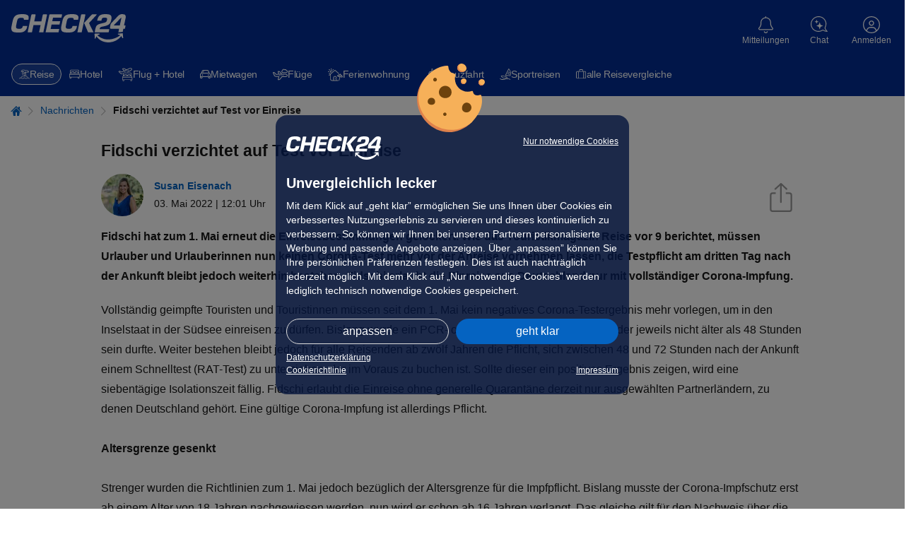

--- FILE ---
content_type: text/html; charset=UTF-8
request_url: https://urlaub.check24.de/news/fidschi-verzicht-test-vor-einreise-70050
body_size: 50544
content:
<!DOCTYPE html><html lang="de" id="c24-html"><!-- aHR0cHM6Ly9qb2JzLmNoZWNrMjQuZGU= --><head><title>Fidschi verzichtet auf Test vor Einreise</title><meta http-equiv="Content-Type" content="text/html; charset=UTF-8"><meta name="Language" content="de"><meta name="viewport" content="width=1024"><meta name="Robots" content="index,follow"><meta name="Description" content="Fidschi verlangt seit dem 1. Mai von Reisenden keinen Corona-Test mehr vor der Anreise. Die Testpflicht am dritten Tag nach der Ankunft bleibt jedoch bestehen."><meta name="Page-topic" content="urlaub"><meta name="google-site-verification" content="aF0Zu8wttHN_xZQc0Q_M1EPKpmLNvgpy2kpLjULef0o"><meta name="Author" content="Susan Eisenach"><meta name="Publisher" content="CHECK24"><meta name="Copyright" content="CHECK24"><meta property="og:site_name" content="CHECK24"><meta property="og:title" content="Fidschi verzichtet auf Test vor Einreise"><meta property="og:url" content="https://urlaub.check24.de/news/fidschi-verzicht-test-vor-einreise-70050"><meta property="og:description" content="Fidschi verlangt seit dem 1. Mai von Reisenden keinen Corona-Test mehr vor der Anreise. Die Testpflicht am dritten Tag nach der Ankunft bleibt jedoch bestehen."><meta property="og:image" content="https://cdn1.urlaub.check24.de/ttl=14/di=2/nfc=301/source=aHR0cHM6Ly93d3cuY2hlY2syNC5kZS9pbWdzL2dsb2JhbC9jaGVjazI0XzIwMHgyMDAucG5n!15fb1b/picture.jpg"><meta property="og:image:secure_url" content="https://cdn1.urlaub.check24.de/ttl=14/di=2/nfc=301/source=aHR0cHM6Ly93d3cuY2hlY2syNC5kZS9pbWdzL2dsb2JhbC9jaGVjazI0XzIwMHgyMDAucG5n!15fb1b/picture.jpg"><meta property="og:type" content="website"><meta name="theme-color" content="#022d94"><meta name="supported-media" content="only screen and (min-width: 727px)"><meta name="app-indexing-title" content="Fidschi verzichtet auf Test vor Einreise" /><link href="android-app://de.check24.check24/c24-app-vergleiche/urlaub.check24.de/news/fidschi-verzicht-test-vor-einreise-70050" rel="alternate"><link href="https://urlaub.check24.de/news/fidschi-verzicht-test-vor-einreise-70050" rel="alternate" hreflang="de-DE"><link rel="canonical" href="https://urlaub.check24.de/news/fidschi-verzicht-test-vor-einreise-70050" /><link rel="shortcut icon" href="https://www.check24.de/favicon.ico" /><link rel="apple-touch-icon" sizes="180x180" href="https://www.check24.de/apple-touch-icon.png"><link rel="icon" type="image/png" sizes="32x32" href="https://www.check24.de/favicon-32x32.png"><link rel="icon" type="image/png" sizes="16x16" href="https://www.check24.de/favicon-16x16.png"><link rel="mask-icon" href="https://www.check24.de/safari-pinned-tab.svg" color="#022d94"><meta name="msapplication-TileColor" content="#022d94"><link rel="manifest" href="/xassets/manifest.json" /><link rel="preconnect" href="https://urlaub.check24.de"><link rel="preconnect" href="https://www.googleadservices.com"><link rel="preconnect" href="https://www.google-analytics.com"><link rel="preconnect" href="https://googleads.g.doubleclick.net"><link rel="preconnect" href="https://check24.de"><!-- INLINE STYLE START--><style>.control-panel{position:fixed;bottom:50%;top:50%;left:-350px;z-index:555;height:220px;width:375px;display:flex;transition:left 0.3s ease-in-out}.control-panel-inner{background-color:rgb(255, 255, 255);width:350px;padding:10px 30px;border-style:solid;border-color:rgb(220, 220, 220);border-width:1px 1px 1px 0;flex:0 0 auto;font-size:11px;line-height:16px;box-sizing:border-box}.control-panel-toggle{flex:0 0 auto;background:rgb(5, 99, 193);width:25px;cursor:pointer;z-index:556;display:flex;align-items:center;justify-content:center}.control-panel-toggle::before{font-family:tcms-font-icons;content:"";speak:none;font-style:normal;font-weight:normal;font-variant:normal;text-transform:none;line-height:1;-webkit-font-smoothing:antialiased;font-size:30px;color:rgb(255, 255, 255);flex:0 0 auto}.ck24-articleInfo{position:relative;grid-template-rows:auto;grid-template-columns:auto 1fr auto;margin-bottom:3rem;font-size:1.4rem}.ck24-articleInfo .share-article .share-background-overlay{display:none;background:rgba(0, 0, 0, 0.5);position:fixed;inset:0px;z-index:10024}.ck24-articleInfo .share-article .share-dialog-popup .tooltip{text-align:center;width:100%;font-size:1.2rem;position:absolute;left:0;bottom:-3.3rem;padding:0.5rem 0;pointer-events:none;color:transparent;background:0 0;transition:background 2s,color 2s}.ck24-articleInfo .close-share-layer{position:absolute;top:0.5rem;right:0.5rem;width:2.5rem;height:2.5rem;cursor:pointer;text-align:center;font-size:2.3rem;color:rgb(148, 148, 148);z-index:1}.ck24-articleInfo .share-dialog-popup{position:absolute;top:9.2rem;right:0;padding:1rem;font-size:1.4rem;border-radius:3px;border:1px solid rgb(148, 148, 148);background:rgb(255, 255, 255);min-width:27rem;z-index:10025;display:none}.ck24-articleInfo .share-dialog-popup::after{content:"";position:absolute;top:-13px;right:15px;width:0;height:0;border-width:0 11px 14px;border-color:transparent transparent rgb(255, 255, 255);border-style:solid}.ck24-articleInfo .share-dialog-popup::before{content:"";position:absolute;top:-14px;right:14px;width:0;height:0;border-width:0 12px 14px;border-color:transparent transparent rgb(148, 148, 148);border-style:solid}.ck24-articleInfo .share-dialog-popup p{margin:0;font-size:1.8rem}.ck24-articleInfo .share-dialog-popup ul{list-style:none;margin:0;padding:0}.ck24-articleInfo .share-dialog-popup ul li{padding:5px 0 5px 3px;user-select:none;cursor:pointer;color:rgb(5, 99, 193);text-decoration:none}.ck24-articleInfo .share-dialog-popup ul li:not(:last-child){border-bottom:1px solid rgb(236, 236, 236)}.ck24-articleInfo .share-dialog-popup ul li svg{width:2.1rem;height:auto;margin-right:1.5rem}.ck24-articleInfo .share-dialog-popup ul li svg path{fill:rgb(5, 99, 193)}.ck24-articleInfo .share-dialog-popup ul li a{display:inline-block;width:100%;height:100%}.wt-News{margin-top:4rem}.wt-News .tcms-heading{position:relative;border-bottom:1px solid rgb(148, 148, 148)}.wt-News .tcms-heading::before{content:"";position:absolute;left:0;bottom:0;width:6%;min-width:2.25em;height:0.3rem;background:rgb(148, 148, 148)}.ck24-articleInfo.layout-news{margin-bottom:1.5rem}.ck24-articleInfo picture{align-content:center;margin-right:1.5rem}.ck24-articleInfo img{border-radius:100%}.ck24-articleInfo .share-article{align-self:end}.ck24-articleInfo .share-article-link{height:auto;width:34px;padding-bottom:5px;padding-right:15px;cursor:pointer}.ck24-articleInfo_authorNameWrp{grid-row:1;align-self:end}.ck24-articleInfo_authorNameWrp span{font-weight:700}.ck24-articleInfo_releaseDateWrp{grid-row:2}.wt-Content.layout-news-headline{margin-bottom:1rem;margin-top:1.5rem;text-align:start}.wt-Content.layout-news-intro{font-weight:700;margin-bottom:2rem;text-align:start}.wt-TextWithImage{--wgt-twi-blog-width-thin:994px;--wgt-twi-blog-width-wide:1280px;display:flex;font-size:1.6rem}.wt-TextWithImage .twi-container{display:flex}.wt-TextWithImage .twi-inner{width:100%;display:flex;flex-direction:column;justify-content:center;align-items:center}.wt-TextWithImage .twi-image{display:flex;order:1;flex:0 0 auto;flex-direction:column;align-self:center;padding:0;margin:0 0 1em;width:fit-content;max-width:fit-content;min-width:100%}.wt-TextWithImage .twi-image .twi-image-tag{display:flex;order:1;height:100%;width:100%;max-width:1280px;align-items:center}.wt-TextWithImage .twi-image .twi-image-caption{display:flex;order:2;align-self:flex-start;text-align:left;font-size:0.875em;line-height:1.5;margin-top:0.5em;color:rgb(148, 148, 148)}.wt-TextWithImage .twi-text{display:flex;order:2;flex-direction:column;margin:0}.wt-TextWithImage .empty,.wt-TextWithImage .empty ~ .twi-container{display:block;margin:0!important}.wt-TextWithImage.layout-news{text-align:start}.blog .wt-TextWithImage .twi-container,.thin .wt-TextWithImage .twi-container,.wide .wt-TextWithImage .twi-container{max-width:100%}.gratbar .additionalInfo::before{position:absolute;right:0;top:2px}.gratbar .additionalInfo > span{display:none;border:1px solid rgb(5, 99, 193);background:rgb(244, 244, 244);width:100%;margin-top:15px;padding:15px 15px 50px;font-size:1.4rem;color:rgb(24, 24, 24);position:relative}.gratbar .additionalInfo > span p{margin:10px 0}.gratbar .additionalInfo > span .headline{color:rgb(5, 99, 193);font-weight:700}.gratbar{background:rgb(193, 227, 227);color:rgb(0, 92, 97);font-size:1.4rem;line-height:1.6;padding:0.5rem 1.5rem}.gratbar .tcms-font-icon{vertical-align:middle}.gratbar .tcms-font-icon:not(.additionalInfo){padding-right:5px}.gratbar .icon-error::before,.gratbar .icon-exclamationMark::before,.gratbar .icon-gift::before,.gratbar .icon-question-outlined::before{font-size:1.9rem}.gratbar .icon-points::before{font-size:1.4rem}.gratbar .gratbar-innerwrapper{max-width:1280px;margin:0 auto}.gratbar .gratbar-content{display:inline-block;width:100%;position:relative}.gratbar .gratbar-content .gratbar-text{width:93%;display:inline-block}.gratbar .closeBtn{display:none}.gratbar.goldmember{background:rgb(235, 212, 157);color:rgb(143, 110, 11)}.gratbar.goldmember .gratbar-branding{font-weight:400;display:none}.gratbar.error,.gratbar.exclamationMark{color:rgb(200, 45, 45)}.c24-alert.warning{background:rgb(255, 243, 205);border-color:rgb(255, 238, 186);color:rgb(102, 81, 44)}.c24-alert.success{background:rgb(212, 237, 218);border-color:rgb(195, 230, 203);color:rgb(21, 87, 36)}.c24-alert.info{background:rgb(204, 229, 255);border-color:rgb(184, 218, 255);color:rgb(0, 64, 133)}.c24-alert.error{background:rgb(248, 215, 218);border-color:rgb(245, 198, 203);color:rgb(114, 28, 36)}.c24-alert.news{background:rgb(244, 244, 244);border-color:rgb(148, 148, 148);color:rgb(87, 87, 87)}.c24-alert.newsblue{background:rgb(236, 247, 253);border-color:rgb(184, 218, 255);color:rgb(24, 24, 24)}.c24-alert.black{background:rgb(17, 17, 17);border-color:rgb(24, 24, 24);color:rgb(250, 250, 250)}.c24-alert{box-sizing:border-box;position:relative;padding:1.2rem 1.5rem;font-size:1.4rem;line-height:1.4}.c24-alert a,.c24-alert a:hover{color:rgb(5, 99, 193)}.c24-alert.black a{color:rgb(184, 218, 255)}.c24-alert .c24-alert-content{width:100%}.c24-alert p{margin:0}.c24-alert a{font-weight:700;text-decoration:underline}@font-face{font-family:tcms-font-icons;font-display:swap;src:url("/xassets/dist/4.190.0/fonts/tcms-font-icons.woff2") format("woff2"),url("/xassets/dist/4.190.0/fonts/tcms-font-icons.woff") format("woff");font-style:normal;font-weight:400}html{height:100%;line-height:1.15;text-size-adjust:100%}body{min-width:1024px;position:relative;padding:0;font-family:Verdana,Arial,Helvetica,sans-serif;height:100%;margin:0;background:rgb(255, 255, 255);overflow-wrap:break-word}img{border:0}input,select,textarea{color:rgb(24, 24, 24)}.clearfix::after,.clearfix::before{content:" ";display:block;overflow:hidden;visibility:hidden;width:0;height:0}.clearfix::after{clear:both}.clearfix{zoom:1}#c24-page-and-ads{min-width:1024px;min-height:100%;position:relative;display:flex;flex-direction:column;background-color:rgb(255, 255, 255)}#c24-page-container-content{text-align:center;position:relative;flex:1 0 auto;min-width:0}.c24-page-container{text-align:center;width:100%}#c24-page-container-footer,#c24-page-container-header{flex:0 0 auto}.c24-page{width:100%;padding:0;margin:0 auto;text-align:left}.c24-blocking-layer,.c24-strict-blocking-layer{display:none;position:absolute;top:0;left:0;background-color:rgba(0, 0, 0, 0.5);z-index:20000;width:100%;min-height:100%;cursor:pointer}.c24-strict-blocking-layer{cursor:inherit;position:fixed}.c24-header-hover{min-width:75px}.c24-header-layer{top:72px;font-size:14px}#c24-header{width:100%;min-height:74px;background:rgb(2, 45, 148)}#c24-header,#c24-header *{text-size-adjust:none!important}.c24-header-inner{color:rgb(255, 255, 255);position:relative}#c24-header-top{background:rgb(2, 45, 148);height:74px;padding:0 50px}#c24-header-bottom .c24-header-content,#c24-header-top .c24-header-content{position:relative}#c24-header-top .c24-header-content{display:flex;justify-content:space-between;align-items:flex-start;width:100%;height:74px}.c24-header-skip-link{display:none}.c24-header-components{display:flex;justify-content:flex-end;align-items:flex-start;flex-grow:1}.c24-logo{width:163px;height:44px;flex-shrink:0;margin-top:20px;padding:0;background-size:162px}.c24-cc-logo,.c24-footer-logo,.c24-logo{background-image:url("[data-uri]");background-repeat:no-repeat}#c24-breadcrumb{background:rgb(255, 255, 255);width:100%;overflow:hidden;position:relative;box-sizing:border-box;padding:15px 0}#c24-breadcrumb .c24-breadcrumb-content{position:relative;min-width:994px;width:100%;max-width:1280px;box-sizing:border-box;padding-bottom:10px;font-size:12px;margin:0 auto}#c24-breadcrumb ul{display:inline;list-style:none;margin:0;padding:0}#c24-breadcrumb ul li{color:rgb(5, 99, 193);display:inline}a.c24-button,a.c24-cookie-button,a.c24-cookie-consent-button,button.c24-button,input.c24-button{font-size:13px;padding:5px;font-family:Arial,Helvetica,sans-serif;cursor:pointer;display:inline-block;background:-webkit-gradient(linear, 0 0, 0 100%, from(rgb(5, 99, 193)), to(rgb(5, 99, 193)), to(rgb(5, 99, 193)));text-align:center;vertical-align:middle;color:rgb(255, 255, 255);border-radius:20px;text-decoration:none!important;border:0!important}.c24-contact{color:rgb(255, 255, 255);text-decoration:none;flex-shrink:0;width:max-content;margin:20px 4px}.c24-contact .c24-contact-content{position:relative;text-decoration:none;color:rgb(255, 255, 255);cursor:pointer;height:45px;padding:0;box-sizing:content-box;display:flex;place-items:center;place-content:center;flex-direction:column}.c24-contact .c24-header-icon-label{font-weight:400;white-space:nowrap;position:relative;pointer-events:none;display:flex;flex-direction:column;justify-content:center;margin-top:3px}.c24-contact .c24-contact-icon{display:flex;align-items:center;justify-content:center;flex-shrink:0}.c24-contact .c24-contact-icon-svg{position:relative;height:25px;width:24px;display:block;background-image:url("[data-uri]");background-repeat:no-repeat;filter:brightness(0) saturate(100%) invert(100%) sepia(100%) saturate(0%) hue-rotate(288deg) brightness(102%) contrast(102%)}.c24-cookie-consent-notice *,.c24-cookie-consent-screen *{text-size-adjust:none!important}.c24-cookie-consent-wrapper .c24-cc-logo{margin:0;width:130px;height:34px;float:left}.c24-cookie-consent-wrapper{width:100%;height:100%;display:flex;justify-content:center;align-items:center;position:fixed;z-index:20001;visibility:hidden}.c24-cookie-consent-notice::before,.c24-cookie-consent-screen::before{background-image:url("[data-uri]");background-size:100%;background-repeat:no-repeat;width:96px;height:97px;position:absolute;top:-73px;content:" ";left:calc(50% - 50px)}.c24-cookie-consent-notice,.c24-cookie-consent-screen{background:rgba(4, 20, 60, 0.8);border-radius:16px;padding:30px 35px;box-sizing:border-box;color:rgb(255, 255, 255);width:530px;min-width:530px;max-width:530px;display:flex;flex-flow:column;visibility:hidden;z-index:20001;position:relative}.c24-cookie-consent-wrapper .c24-cookie-consent-notice-title,.c24-cookie-consent-wrapper .c24-cookie-consent-screen-title{margin-top:0;margin-bottom:10px;font-weight:700;font-size:20px;line-height:24px}.c24-cookie-consent-notice-cnt,.c24-cookie-consent-screen-cnt{flex-shrink:0;flex-grow:1}.c24-cookie-consent-notice-cnt div,.c24-cookie-consent-screen-cnt div{font-size:16px;line-height:24px}.c24-cookie-consent-notice a{color:rgb(255, 255, 255);text-decoration:underline}.c24-cookie-consent-notice-text{margin-bottom:30px;flex-shrink:0;flex-grow:1}.c24-cookie-consent-wrapper .c24-cookie-consent-backlink,.c24-cookie-consent-wrapper .c24-cookie-consent-functional,.c24-cookie-consent-wrapper .c24-cookie-consent-imprint{color:rgb(255, 255, 255);text-decoration:underline;float:right;font-size:14px}.c24-cookie-consent-wrapper .c24-cookie-consent-imprint-flex{display:flex;place-content:space-between}.c24-cookie-consent-wrapper .c24-cookie-consent-imprint{line-height:22px}.c24-cookie-consent-wrapper .c24-cookie-consent-backlink,.c24-cookie-consent-wrapper .c24-cookie-consent-functional{line-height:16px}.c24-cookie-consent-notice-buttons,.c24-cookie-consent-screen-buttons{box-sizing:border-box;flex-shrink:0}.c24-cookie-consent-notice-buttons{margin-bottom:15px}.c24-cookie-consent-screen-buttons{margin-top:auto;padding-top:25px}a.c24-cookie-consent-button{text-decoration:none;font-size:18px;color:rgb(255, 255, 255);padding:12px 0;float:right;width:222px;font-weight:400}a.c24-cookie-consent-button-secondary{float:left;box-sizing:border-box;background:rgba(255, 255, 255, 0);padding:11px 0;border:1px solid rgb(220, 220, 220)!important}.c24-cookie-consent-screen-list{box-sizing:border-box;max-height:166px;overflow-y:scroll;border-top:1px solid rgb(255, 255, 255);border-bottom:1px solid rgb(255, 255, 255)}.c24-cookie-consent-screen-list-entry{padding:15px 15px 15px 0;box-sizing:border-box;border-top:1px solid rgb(255, 255, 255)}.c24-cookie-consent-screen-list-entry-header{cursor:pointer;display:flex}.c24-cookie-consent-screen-list-entry:first-child{border-top:none}.c24-cookie-consent-screen-list-entry-header > div:nth-child(1){padding-right:10px;box-sizing:border-box}.c24-cookie-consent-screen-list-entry-header > div:nth-child(2){padding-right:10px;box-sizing:border-box;flex-grow:1;font-size:16px;line-height:18px;font-weight:700;cursor:pointer}.c24-cookie-consent-screen-list-entry-header > div:nth-child(3){color:rgb(24, 24, 24);width:50px}.c24-cookie-consent-screen-list-entry-header input[type="checkbox"]{display:none}.c24-cookie-consent-screen-list-entry-header div:first-child span::before{content:"";display:inline-block;width:18px;height:18px;background:rgb(255, 255, 255);border:1px solid rgb(153, 153, 153);box-sizing:border-box;border-radius:5px}.c24-cookie-consent-screen-list-entry-header input[type="checkbox"]:checked + span::before{background:url("https://www.check24.de/assets/images/web/svg/haken-darkblue.svg") center center/contain no-repeat rgb(255, 255, 255);border:1px solid rgb(153, 153, 153);width:18px;height:18px}.c24-cookie-consent-screen-list-entry-header input[type="checkbox"][disabled]:checked + span::before{background-color:rgb(180, 180, 180);border:1px solid rgb(153, 153, 153)}.c24-cookie-consent-button-more-icon{display:block;width:14px;height:24px;float:right}.c24-cookie-consent-screen-list-entry-content{display:none;box-sizing:border-box;line-height:18px;padding-top:10px}a.c24-cookie-consent-buttonlink{box-sizing:border-box;box-shadow:none;float:left;padding:11px 0;background:0 0!important;border:1px solid rgb(220, 220, 220)!important}body.c24-cc-visible{width:100%;position:fixed;overflow-y:scroll}.c24-cc-visible .c24-cookie-consent-wrapper{visibility:visible}.c24-cc-visible .c24-strict-blocking-layer{display:block}.c24-cc-visible .c24-cookie-consent-notice{visibility:visible}.c24-cc-visible .c24-cookie-consent-screen{display:none}a.c24-cookie-consent-cookielink,a.c24-cookie-consent-cookielink:hover{color:rgb(255, 255, 255);text-decoration:underline}.c24-customer{flex-shrink:0;width:max-content;margin:20px 4px}.c24-customer-guest{min-width:62px;margin:20px 0 20px 6px}.c24-customer .c24-customer-hover-wrapper{display:flex;color:rgb(255, 255, 255);position:relative;cursor:pointer;place-items:center;place-content:center;flex-direction:column;height:45px}.c24-customer-icon{width:24px;height:24px;display:block;float:left;margin-top:1px}.c24-customer-icon.c24-customer-icon-lo{background-image:url("[data-uri]")}.c24-customer-hover{display:block;float:left;max-width:120px;font-size:12px;position:relative;box-sizing:border-box;white-space:nowrap;text-overflow:ellipsis;overflow:hidden;margin-top:4px}.c24-list,ul{list-style:square;padding-left:20px}input,select{font-family:Verdana,Arial,sans-serif}input{padding:2px}.c24-browser-info{width:100%;box-sizing:border-box;padding:0 15px;background-color:rgb(236, 247, 253);display:none}.c24-browser-info-cnt{width:100%;box-sizing:border-box;margin:0 auto;padding:20px 0;position:relative;color:rgb(24, 24, 24);display:flex;justify-content:center;flex-wrap:wrap}.c24-browser-info-text{margin:10px 30px 0 0;padding-left:40px;position:relative}.c24-browser-info-text-icon{width:30px;height:30px;position:absolute;top:-4px;left:0}.c24-browser-info-title{line-height:22px;font-size:18px;margin-bottom:10px;font-weight:700}.c24-browser-info-text-cnt{line-height:19px;font-size:16px;color:rgb(24, 24, 24);margin-bottom:21px}.c24-browser-info-close{line-height:15px;font-size:12px;color:rgb(5, 99, 193);display:inline-block}.c24-browser-info-icons{display:flex;flex-direction:row}.c24-browser-info-icon{width:120px;height:120px;border-radius:7px;background-color:rgb(255, 255, 255);box-shadow:rgba(0, 0, 0, 0.2) 0 1px 2px;display:flex;flex-direction:row;position:relative;margin-right:15px;box-sizing:border-box}.c24-browser-info-icons .c24-browser-info-icon:last-child{margin-right:0}.c24-browser-info-icon span{width:100%;position:absolute;left:0;bottom:20px;text-align:center;color:rgb(24, 24, 24);text-decoration:underline;font-size:12px;line-height:15px;font-weight:700}.c24-browser-info-icon svg{display:block;width:50px;height:50px;margin:22px auto 0}.c24-browser-info .gcsvg-B{clip-path:url("#gcsvg-C")}.c24-browser-info .gcsvg-C{fill:rgb(62, 39, 35)}.c24-browser-info .gcsvg-D{fill-opacity:0.15}.c24-browser-info .gcsvg-E{fill-opacity:0.2}.c24-browser-info .mesvg-0{clip-path:url("#SVGID_2_")}.c24-browser-info .mesvg-1{clip-path:url("#SVGID_4_")}.c24-browser-info .mesvg-2{clip-path:url("#SVGID_6_")}.c24-browser-info .mesvg-3{fill:url("#SVGID_7_")}.c24-browser-info .mesvg-4{opacity:0.35;fill:url("#SVGID_8_")}.c24-browser-info .mesvg-5{fill:url("#SVGID_9_")}.c24-browser-info .mesvg-6{opacity:0.41;fill:url("#SVGID_10_")}.c24-browser-info .mesvg-7{fill:url("#SVGID_11_")}.c24-browser-info .mesvg-8{fill:url("#SVGID_12_")}.c24-notification{flex-shrink:0;width:max-content;margin:20px 4px}.c24-notification-icon{height:45px;position:relative;padding:0;cursor:pointer;box-sizing:content-box;display:flex;place-items:center;place-content:center;flex-direction:column}.c24-notification-icon .c24-notification-icon-svg,.c24-notification-icon .c24-notification-icon-svg-active{display:block;width:21px;height:24px;background-repeat:no-repeat}.c24-notification-label{color:rgb(255, 255, 255);font-size:12px;margin-top:4px;text-align:center}.c24-notification-icon .c24-notification-icon-svg{background-image:url("[data-uri]");filter:brightness(0) saturate(100%) invert(100%) sepia(100%) saturate(0%) hue-rotate(288deg) brightness(102%) contrast(102%)}.c24-notification-count{position:absolute;top:0;left:40px;font-size:11px;height:16px;line-height:16px;font-weight:700;width:16px;text-align:center;color:rgb(255, 255, 255);background-color:rgb(227, 6, 19);border-radius:8px;font-family:Arial,sans-serif;display:none}.c24-notification-layer-hover{visibility:hidden;position:absolute;right:-6px;width:338px;z-index:1003}.c24-notification-layer{background:rgb(255, 255, 255);border-radius:16px;box-shadow:rgba(0, 0, 0, 0.3) 0 1px 8px;z-index:1003;overflow:hidden}.c24-notification-layer .content{font-size:12px;line-height:16px}.c24-notification-layer .content .empty{color:rgb(24, 24, 24);text-align:left;font-size:12px;line-height:16px;padding:16px}.c24-notification-layer .all{text-align:center;padding:15px 0;border-top:1px solid rgb(220, 220, 220);color:rgb(5, 99, 193);cursor:pointer;display:none;margin:0 15px;font-size:12px}body.c24-responsive,body.c24-responsive #c24-page-and-ads,body.c24-responsive.c24-header-transparent .c24-header{min-width:unset}.c24-responsive #c24-header-top{padding:0}.c24-responsive .c24-header-back-wrapper{display:none}.c24-responsive .c24-logo{width:163px;height:44px;flex-shrink:0;margin-top:20px;padding:0;background-size:162px}.c24-responsive .c24-cookie-consent-notice a,.c24-responsive .c24-cookie-consent-notice div,.c24-responsive .c24-cookie-consent-screen a,.c24-responsive .c24-cookie-consent-screen div{-webkit-tap-highlight-color:rgba(255, 255, 255, 0);user-select:none}.c24-responsive .c24-cookie-consent-wrapper .c24-cc-logo{display:block;width:134px;height:34px;float:left;cursor:pointer}.c24-responsive .c24-cookie-consent-wrapper{display:none;overflow-y:scroll;line-height:16px}.c24-responsive.c24-cc-visible .c24-cookie-consent-wrapper{display:flex}.c24-responsive .c24-cookie-consent-notice,.c24-responsive .c24-cookie-consent-screen{visibility:visible;padding:30px 15px 25px;width:calc(100% - 20px);max-width:500px;max-height:calc(100% - 20px);display:none;min-width:unset}.c24-responsive.c24-cc-visible .c24-cookie-consent-screen{display:none}.c24-responsive .c24-cookie-consent-wrapper .c24-cookie-consent-notice-title,.c24-responsive .c24-cookie-consent-wrapper .c24-cookie-consent-screen-title{font-size:20px;line-height:24px}.c24-responsive .c24-cookie-consent-notice-cnt div,.c24-responsive .c24-cookie-consent-screen-cnt div{font-size:14px;line-height:20px}.c24-responsive .c24-cookie-consent-notice .c24-cookie-consent-imprint,.c24-responsive .c24-cookie-consent-notice-cnt .c24-cookie-consent-functional,.c24-responsive .c24-cookie-consent-screen-cnt .c24-cookie-consent-imprint{line-height:15px;font-size:12px}.c24-responsive .c24-cookie-consent-notice .c24-cookie-consent-imprint{line-height:18px}.c24-responsive .c24-cookie-consent-notice-cnt .c24-cookie-consent-functional{max-width:calc(100% - 145px);text-align:right}.c24-responsive .c24-cookie-consent-notice-buttons{margin-bottom:10px}.c24-responsive .c24-cookie-consent-screen-buttons{padding-top:15px}.c24-responsive a.c24-cookie-consent-button{font-size:16px;padding:10px 0;width:calc(50% - 5px);border-radius:20px}.c24-responsive a.c24-cookie-consent-button-secondary{padding:9px 0}.c24-responsive .c24-cookie-consent-screen-list{max-height:225px}.c24-responsive .c24-cookie-consent-screen-list-entry{padding:15px}.c24-responsive .c24-cookie-consent-screen-list-entry-header > div:nth-child(2){font-size:14px;line-height:18px}.c24-responsive .c24-cookie-consent-screen-list-entry-header > div:nth-child(3){width:20px;display:flex;align-items:center;justify-content:flex-end}.c24-responsive .c24-cookie-consent-button-more-icon{height:16px;width:14px}.c24-icon{background-repeat:no-repeat;filter:brightness(0) saturate(100%) invert(100%) sepia(100%) saturate(0%) hue-rotate(288deg) brightness(102%) contrast(102%)}.c24-quickchips{display:block;min-height:52px;position:relative;width:100%;z-index:10;box-sizing:border-box;background:rgb(2, 45, 148)}.c24-quickchips.hidden{display:none!important}.c24-quickchips-container{width:100%;padding:10px 15px;box-sizing:border-box}b,strong{font-weight:bolder}img{border-style:none}button,input,optgroup,select,textarea{font-family:inherit;font-size:100%;line-height:1.15;margin:0}button,input{overflow:visible}button,select{text-transform:none}[type="button"],[type="reset"],[type="submit"],button{appearance:button}[type="checkbox"],[type="radio"]{box-sizing:border-box;padding:0}.tcms-font-icon{outline:0}.tcms-font-icon::after,.tcms-font-icon::before{font-family:tcms-font-icons;speak:none;font-style:normal;font-weight:400;font-variant:normal;text-transform:none;line-height:1;-webkit-font-smoothing:antialiased}.icon-arrowright::before{content:""}.icon-close-slim::before{content:""}.icon-question-outlined::before{content:""}.icon-error::before{content:""}.icon-points::before{content:""}.icon-error::before,.icon-exclamationMark::before{content:""}.tcms-fullwidth-elem,.tcms-infobox{margin-bottom:6rem}.tcms-fullwidth-elem,.tcms-page-side-offset{padding-left:1.6rem;padding-right:1.6rem}.tcms-heading,h1,h2,h3,h4,h5,h6{color:rgb(24, 24, 24);font-weight:400;font-family:Arial,Helvetica,system-ui,-apple-system,sans-serif;font-size:2rem;line-height:1.5;margin:0 0 1.4rem}p{margin:0 0 1.4rem;padding:0}a{background-color:transparent;cursor:pointer;color:rgb(5, 99, 193);text-decoration:none}a *{text-decoration:none}audio,canvas,iframe,svg,video{vertical-align:middle}:root{tab-size:4}picture{line-height:0;display:inline-block}figure{margin:0}#c24-page-container-content :not(.tcms_searchBox_widget *),#c24-page-container-content :not(.tcms_searchBox_widget)::after,#c24-page-container-content :not(.tcms_searchBox_widget)::before,#c24-page-container-header .c24-travel-header-bottom *,#c24-page-container-header .c24-travel-header-bottom::after,#c24-page-container-header .c24-travel-header-bottom::before{box-sizing:border-box}html{font-size:62.5%;text-size-adjust:100%;-webkit-font-smoothing:antialiased}.plainTextStyle,body{color:rgb(24, 24, 24);font-family:Arial,Helvetica,system-ui,-apple-system,sans-serif;font-size:1.6rem;line-height:1.8}.tcms-heading{display:block;border-bottom:0}.tcms-container,.tcms-container-fluid,.tcms-container-thin{width:100%}.tcms-row{display:flex;flex-flow:wrap;margin-top:0;margin-left:0;margin-right:0}.tcms-row .tcms-col-12,.tcms-row [class*=tcms-col]{flex:0 0 100%;max-width:100%}.css-grid{display:grid}.css-grid-col-start-1{grid-column-start:1}.css-grid-row-start-1{grid-row-start:1}.css-grid-col-start-2{grid-column-start:2}.css-grid-col-end-2{grid-column-end:2}.css-grid-col-end-3{grid-column-end:3}.css-grid-row-end-3{grid-row-end:3}.hidden{display:none!important}img.lazyload{opacity:0.001;transition:opacity 0.1s,background 0.1s}img.lazyload.lazyload-noFade,img.lazyload.lazyloaded{opacity:1}.js24BackToTop{opacity:0.001;transform:scale(0);cursor:pointer;position:fixed;right:20px;bottom:40px;font-size:24px;text-align:center;background-color:rgba(87, 87, 87, 0.4);border-radius:50%;width:48px;height:48px;z-index:101;transition:opacity 0.25s ease-in-out,transform 0.3s ease-in-out;will-change:opacity,transform}.js24BackToTop::before{content:"";font-family:tcms-font-icons;speak:none;font-style:normal;font-weight:400;font-variant:normal;text-transform:none;-webkit-font-smoothing:antialiased;line-height:48px;color:rgb(255, 255, 255)}.c24-travel-header-bottom{display:flex;box-sizing:border-box;background-color:rgb(2, 45, 148);justify-content:flex-start;align-items:center;width:100%;-webkit-font-smoothing:subpixel-antialiased}.c24-travel-header-bottom .c24-travel-bubble-ele{font:14px/20px Verdana,Helvetica,system-ui,-apple-system,sans-serif;background:0 0;display:flex;color:rgb(255, 255, 255);text-decoration:none;align-items:center;border:1px solid transparent;border-radius:20px;gap:8px;padding:4px 10px;letter-spacing:-0.32px;user-select:none}.c24-travel-header-bottom .c24-travel-bubble-ele svg{position:relative;height:1.4em;width:auto}.c24-travel-header-bottom .c24-travel-bubble-ele span{white-space:nowrap}.c24-travel-header-bottom .c24-travel-bubble-ele.active,.c24-travel-header-bottom .c24-travel-bubble-ele:hover{text-decoration:none;color:rgb(255, 255, 255)}.c24-travel-header-bottom .c24-travel-bubble-ele.active{background:rgba(236, 247, 253, 0.1);border-color:rgb(255, 255, 255)}.c24-travel-header-bottom .c24-travel-bubble-ele-all-comparisons svg{width:1.5rem;height:1.4rem}.c24-travel-nav{display:flex;flex-wrap:nowrap;align-items:center;height:55px;padding:10px;overflow:auto;gap:8px}.c24-travel-nav .c24-travel-bubble-ele svg{width:1.5rem;height:1.4rem}.c24-travel-nav .c24-travel-bubble-ele.c24-travel-bubble-ele-camper svg,.c24-travel-nav .c24-travel-bubble-ele.c24-travel-bubble-ele-cmx svg,.c24-travel-nav .c24-travel-bubble-ele.c24-travel-bubble-ele-fewo svg,.c24-travel-nav .c24-travel-bubble-ele.c24-travel-bubble-ele-flug svg,.c24-travel-nav .c24-travel-bubble-ele.c24-travel-bubble-ele-kreuzfahrten svg,.c24-travel-nav .c24-travel-bubble-ele.c24-travel-bubble-ele-package svg,.c24-travel-nav .c24-travel-bubble-ele.c24-travel-bubble-ele-transporter svg{width:2.1rem;height:2.1rem}.c24-travel-nav .c24-travel-bubble-ele.c24-travel-bubble-ele-erlebnisse svg,.c24-travel-nav .c24-travel-bubble-ele.c24-travel-bubble-ele-individualtravel svg{width:1.6rem;height:1.6rem}.c24-travel-all-comparisons-wrapper{display:none}.c24-travel-all-comparisons-overlay{display:flex;flex-direction:column;align-items:flex-end;position:absolute;top:calc(100% + 1rem);right:0;padding:1.6rem 1.6rem 2.4rem;width:100%;max-width:32rem;background:rgb(255, 255, 255);border-radius:16px;box-shadow:rgba(0, 0, 0, 0.15) 0 4px 20px;z-index:1000;overflow:hidden;cursor:default}.c24-travel-all-comparisons-overlay-header{display:flex;flex-flow:column wrap}.c24-travel-all-comparisons-overlay-header button{background:none;border:none;padding:4px;cursor:pointer;color:rgb(153, 153, 153);font-size:16px}.c24-travel-all-comparisons-overlay-header button .tcms-font-icon{font-size:16px}.c24-travel-all-comparisons-overlay-close-wrapper{display:flex;justify-content:end}.c24-travel-all-comparisons-overlay-title{flex:1 0 100%;font-size:20px;line-height:24px;color:rgb(24, 24, 24);margin-bottom:10px;padding:8px 0;overflow:hidden;text-overflow:ellipsis;white-space:nowrap}ol.c24-travel-all-links-list{list-style:none;box-sizing:border-box;border:1px solid rgb(205, 205, 205);border-radius:16px;margin:0;padding:0;overflow:hidden}ol.c24-travel-all-links-list li{border-bottom:1px solid rgb(205, 205, 205)}ol.c24-travel-all-links-list li:last-child{border-bottom:none}ol.c24-travel-all-links-list a{position:relative;display:flex;align-items:center;justify-content:space-between;text-decoration:none;padding:10px 12px;font-size:1.6rem;line-height:2rem;color:rgb(24, 24, 24);cursor:pointer}ol.c24-travel-all-links-list a::after{content:"";font-family:tcms-font-icons;speak:none;font-style:normal;font-weight:400;font-variant:normal;text-transform:none;line-height:1;-webkit-font-smoothing:antialiased;font-size:1.2rem;margin-left:1rem}.c24-header .c24-contact-icon,.c24-header-esp .c24-flag,.c24-header-esp .c24-nav .c24-subnav-ele-list{box-sizing:content-box}.c24-header-inner{line-height:1}.c24-contact .c24-header-icon-label{font-size:12px}html body{font-size:1.6rem;line-height:1.8}@media (min-width: 728px){.ck24-articleInfo .share-dialog-popup{top:4.8rem}.ck24-articleInfo{margin-bottom:5rem}.blog .wt-TextWithImage .twi-container,.thin .wt-TextWithImage .twi-container{max-width:var(--wgt-twi-blog-width-thin)}.wt-TextWithImage .twi-text{margin-bottom:0;align-items:flex-start}.wt-TextWithImage .twi-image{max-width:fit-content;min-width:auto}.wt-TextWithImage .twi-inner{flex-direction:row}.wt-TextWithImage{justify-content:center}.c24-responsive .c24-quickchips{z-index:1000}#c24-breadcrumb .c24-breadcrumb-content li:last-child{color:rgb(24, 24, 24);font-weight:700}#c24-breadcrumb .c24-breadcrumb-content li:first-child a span{display:none}#c24-breadcrumb .c24-breadcrumb-content li:first-child a::before{content:"";font-family:tcms-font-icons;speak:none;font-style:normal;font-weight:400;font-variant:normal;text-transform:none;line-height:1;-webkit-font-smoothing:antialiased;font-size:1.6rem;position:absolute;left:0;top:12px}#c24-breadcrumb .c24-breadcrumb-content li:first-child .seperator{margin-left:15px}#c24-breadcrumb .c24-breadcrumb-content li:not(:last-child) .seperator::after{content:"";font-family:tcms-font-icons;speak:none;font-style:normal;font-weight:400;font-variant:normal;text-transform:none;line-height:1;-webkit-font-smoothing:antialiased;color:rgb(180, 180, 180)}#c24-breadcrumb .c24-breadcrumb-content li:not(:last-child) .seperator{padding:0 10px;margin-top:82px;position:relative;top:1px}#c24-breadcrumb .c24-breadcrumb-content li{font-size:1.4rem}#c24-breadcrumb .c24-breadcrumb-content{padding-bottom:0;line-height:4.1rem;max-width:1280px;width:100%;margin:0 auto}#c24-breadcrumb{padding:0 1.5rem;box-sizing:border-box;text-align:left;font-size:1.4rem;position:relative}.plainTextStyle,body{font-family:Verdana,Arial,Helvetica,system-ui,-apple-system,sans-serif;color:rgb(24, 24, 24)}.tcms-heading,h1,h2,h3,h4,h5,h6{font-family:Verdana,Arial,Helvetica,system-ui,-apple-system,sans-serif;margin:0 0 1.2rem}.tcms-fullwidth-elem,.tcms-infobox{margin-bottom:7rem}}@media only screen and (min-width: 772px){.c24-travel-all-comparisons-overlay{right:0;width:43rem}.c24-travel-header-bottom .c24-travel-nav{padding:0;height:50px}.c24-travel-header-bottom .c24-travel-bubble-ele{font-family:Verdana,Arial,Helvetica,system-ui,-apple-system,sans-serif}.c24-travel-header-bottom{background-color:rgb(2, 45, 148);height:42px}}@media (min-width: 992px){.gratbar.goldmember .gratbar-branding{display:inline-block;float:right;font-size:1.4rem;line-height:1.4}.gratbar .gratbar-content .gratbar-text{width:100%;display:inline}.gratbar .gratbar-content{max-height:30px}.gratbar .gratbar-content,.gratbar.goldmember .gratbar-branding{padding-top:0.5rem;padding-bottom:0.5rem}.gratbar .icon-question-outlined::before{line-height:1rem}.gratbar .icon-error::before,.gratbar .icon-exclamationMark::before,.gratbar .icon-question-outlined::before{font-size:1.7rem}.gratbar .icon-points::before{font-size:1.2rem}.gratbar{padding:0 1.5rem;font-size:1.1rem;font-weight:700}.gratbar .additionalInfo > span::after,.gratbar .additionalInfo > span::before{content:"";width:0;height:0;border-style:solid;border-width:0 12px 10px;border-color:transparent transparent rgb(5, 99, 193);position:absolute;top:-11px;right:84.8%}.gratbar .additionalInfo > span{padding:1.5rem;position:absolute;box-shadow:rgba(0, 0, 0, 0.1) 0 0 5px 2px;background:rgb(255, 255, 255);font-weight:400;font-size:1.2rem;line-height:1.6}.gratbar .additionalInfo.icon-question-outlined::before{display:inline-block;position:initial;right:auto;top:auto}.gratbar .additionalInfo.icon-question-outlined{display:inline;padding:0 0 0 0.5rem;line-height:1.1rem}.gratbar .additionalInfo{display:inline-block}.gratbar .gratbar-content.tcms-js-hover{width:auto;padding-right:1rem}.tcms-container,.tcms-container-thin,.tcms-container-thin.tcms-row,.tcms-container.tcms-row{margin-left:auto;margin-right:auto}.tcms-container-thin,.thin .tcms-container{max-width:994px}.tcms-container{max-width:1280px}}@media screen and (min-width: 992px){.c24-wide.c24-fluid-grid .c24-alert.blog,.c24-wide.c24-fluid-grid .c24-alert.thin{max-width:1280px}}@media only screen and (min-width: 1024px){.c24-travel-header-bottom .c24-travel-all-comparisons-wrapper{display:inline-block;position:relative}.c24-travel-header-bottom .c24-travel-nav{overflow:unset}}@media only screen and (min-width: 1024px) and (max-width: 1279px){.c24-travel-header-bottom .c24-travel-nav > a:nth-last-of-type(-n+4){display:none}}@media (min-width: 1025px){.js24BackToTop{background-color:rgb(5, 99, 193)}.tcms-heading,h1,h2,h3,h4,h5,h6{color:rgb(24, 24, 24);font-size:2.3rem;font-weight:700;line-height:1.8}.tcms-fullwidth-elem,.tcms-page-side-offset{padding-left:0;padding-right:0}}@media screen and (min-width: 1025px){.c24-alert.blog,.c24-alert.thin{margin:1.6rem auto 0;border-width:1px;border-style:solid;border-radius:4px}.c24-alert.full{padding:0 1.5rem;line-height:4.2rem}}@media only screen and (min-width: 1279px){.c24-responsive .c24-header-inner,.c24-responsive .c24-quickchips-container{max-width:1280px;margin:0 auto}.c24-responsive .c24-quickchips{padding:0 16px}}@media (min-width: 1280px){.c24-quickchips-container{padding:10px 50px}.c24-responsive:not(.device-mobile) .c24-quickchips-container{padding:10px 0}}@media only screen and (min-width: 1280px){.c24-travel-header-bottom .c24-travel-nav > a:nth-last-of-type(-n+2){display:none}}@media (min-width: 1281px){.c24-wide.c24-fluid-grid .c24-alert.full{padding-left:5rem;padding-right:5rem}}@media only screen and (min-width: 1540px){.c24-travel-header-bottom .c24-travel-nav .c24-travel-bubble-ele.c24-travel-bubble-ele-fewo svg,.c24-travel-header-bottom .c24-travel-nav .c24-travel-bubble-ele.c24-travel-bubble-ele-holidayhome svg{top:-1px}}@media only screen and (max-width: 1312px){.c24-responsive #c24-footer,.c24-responsive .c24-header-inner{margin:0;padding:0 16px}}@media (max-width: 1280px){header #c24-breadcrumb{padding-top:0;padding-bottom:0}}@media only screen and (max-width: 1280px){.c24-responsive .c24-customer-guest{margin:20px 0 20px 6px}.c24-responsive .c24-header-icon{margin:20px 0}#c24-breadcrumb{padding:15px}#c24-header-bottom,#c24-header-top{padding:0 16px}}@media screen and (max-width: 1080px){.c24-browser-info-icon span{width:auto;position:relative;left:auto;bottom:auto;text-align:left;margin-left:10px;line-height:32px}.c24-browser-info-icon svg{display:block;width:30px;height:30px;margin:0;float:left}.c24-browser-info-icons .c24-browser-info-icon:last-child{margin-bottom:0}.c24-browser-info-icon{width:170px;height:36px;padding:3px 10px;margin-bottom:5px}.c24-browser-info-icons{flex-direction:column}}@media screen and (max-width: 1025px){#c24-page-content{overflow-y:visible}}@media screen and (max-width: 910px){.c24-responsive .c24-browser-info-text{margin:0;display:block}.c24-responsive .c24-browser-info-icons{flex-direction:row;margin-top:15px;padding-left:40px}}@media only screen and (max-width: 800px){.control-panel{display:none}}@media only screen and (max-width: 772px){#c24-header *{box-sizing:content-box}}@media only screen and (max-width: 768px){.c24-responsive .c24-quickchips{padding:0;overflow:hidden;height:52px}.c24-responsive .c24-contact .c24-contact-icon{padding-top:0}.c24-responsive .c24-contact .c24-contact-icon-svg{width:24px;height:24px}.c24-responsive .c24-contact-content{height:100%}.c24-responsive .c24-customer-hover{margin-top:4px}.c24-responsive .c24-customer-icon{margin-top:0;width:22px;height:22px}.c24-responsive .c24-customer-hover-wrapper{height:unset}.c24-responsive .c24-customer-guest{width:56px;padding-right:0;padding-left:10px}.c24-responsive .c24-customer{margin:unset}.c24-responsive .c24-activities-count,.c24-responsive .c24-notification-count{left:24px}.c24-responsive .c24-notification-icon-svg{width:22px;height:25px;background-position:90% center;margin-top:-3px}.c24-responsive .c24-notification-label{margin-top:4px}.c24-responsive .c24-notification{z-index:1;margin:unset}.c24-responsive .c24-customer .c24-customer-layer,.c24-responsive .c24-mylists-layer,.c24-responsive .c24-notification-layer-hover{right:0;top:40px}.c24-responsive .c24-cart-content,.c24-responsive .c24-contact-content,.c24-responsive .c24-customer,.c24-responsive .c24-header-inner a.c24-mylists-content,.c24-responsive .c24-notification-icon,.c24-responsive .c24-search-icon,.c24-responsive .c24-search-slim .c24-search-icon{margin-top:0}.c24-responsive .c24-header-hover{min-width:unset;height:100%;margin:unset}.c24-responsive .c24-header-icon-label{line-height:10px;margin-top:2px;font-size:10px!important}.c24-responsive .c24-header-icon{width:62px;box-sizing:border-box;margin:unset;padding:16px 8px}.c24-responsive .c24-logo{display:block;width:106px;height:26px;margin:0 auto;cursor:pointer;position:absolute;top:50%;transform:translateY(-50%);left:10px;background-size:unset}.c24-wide.c24-responsive .c24-site-header #c24-header-top{padding:0;height:70px}.c24-wide.c24-responsive #c24-header{min-height:70px}.c24-responsive #c24-header.c24-nosearch,.c24-responsive #c24-header.c24-search-slim{padding-bottom:0}.c24-responsive #c24-header:not(.c24-payback){height:auto;min-height:70px;position:relative;padding-bottom:52px}.c24-responsive #c24-header-top .c24-header-content{height:70px;position:relative}.c24-responsive .c24-header-components,.c24-responsive .c24-payback .c24-header-components{padding:0 10px}.c24-responsive .c24-header-layer{display:none}.c24-responsive .c24-header-inner{padding:0}.c24-responsive:not(.c24-header-transparent) .c24-site-header{background:rgb(2, 45, 148)}.c24-responsive .c24-header-back{display:block;height:22px;width:11px;box-sizing:border-box}.c24-responsive .c24-header-back-wrapper{display:none;width:27px;float:left;padding-left:10px;position:absolute;cursor:pointer;top:50%;transform:translateY(-50%);box-sizing:border-box}.c24-responsive #c24-breadcrumb,.c24-responsive #c24-customer-salutation,.c24-responsive #c24-header-bottom nav,.c24-responsive .c24-header-payback-ele-title,.c24-responsive .c24-search .c24-search-corner,.c24-responsive .hits-layer{display:none}.c24-responsive #c24-page-and-ads{height:100%;width:100%;z-index:10;top:0;left:0;transition:left 0.2s}body.c24-responsive,body.c24-responsive #c24-page-and-ads{min-width:unset}body.c24-responsive{font-family:Arial,sans-serif}}@media only screen and (max-width: 728px){#c24-page-content{margin:0 auto;width:100%;padding:0}}@media only screen and (max-width: 650px){.c24-responsive .c24-browser-info-icon{width:auto;height:36px;padding:3px 10px;margin-bottom:5px}.c24-responsive .c24-browser-info-icon span{display:none}.c24-responsive .c24-browser-info-cnt{justify-content:normal}}@media screen and (max-height: 500px){.c24-responsive .c24-cookie-consent-screen-cnt{margin-bottom:0!important}.c24-responsive .c24-cookie-consent-screen-list{max-height:120px;overflow-y:auto}.c24-responsive .c24-cookie-consent-notice-cnt div,.c24-responsive .c24-cookie-consent-screen-cnt div{font-size:12px;line-height:16px}.c24-responsive .c24-cookie-consent-notice-cnt{margin-bottom:0!important}.c24-responsive .c24-cookie-consent-notice,.c24-responsive .c24-cookie-consent-screen{padding:19px 15px 25px}.c24-responsive .c24-cookie-consent-notice-text{margin-bottom:15px}.c24-responsive .c24-cookie-consent-wrapper .c24-cookie-consent-notice-title,.c24-responsive .c24-cookie-consent-wrapper .c24-cookie-consent-screen-title{font-size:16px;line-height:20px;margin-bottom:10px}.c24-responsive .c24-cookie-consent-notice::before,.c24-responsive .c24-cookie-consent-screen::before{width:60px;height:61px;top:-43px;left:calc(50% - 30px)}.c24-responsive .c24-cookie-consent-wrapper{font-family:Arial,sans-serif}}@media screen and (max-width: 500px){.js24BackToTop::before{line-height:40px}.js24BackToTop{width:40px;height:40px}}@media only screen and (max-width: 480px){.c24-responsive .c24-cookie-consent-notice::before,.c24-responsive .c24-cookie-consent-screen::before{width:76px;height:77px;top:-56px;left:calc(50% - 36px)}}@media screen and (max-height: 380px){.c24-responsive .c24-cookie-consent-notice::before,.c24-responsive .c24-cookie-consent-screen::before{width:45px;height:52px;top:-15px}.c24-responsive .c24-cookie-consent-screen-list{max-height:80px;min-height:55px}}@media screen and (max-width: 360px){.c24-responsive .c24-customer-expired,.c24-responsive .c24-customer-guest,.c24-responsive .c24-customer-user{width:31px;padding-right:0;padding-left:9px}.c24-responsive #c24-header.c24-nosearch,.c24-responsive #c24-header.c24-search-slim,.c24-wide.c24-responsive #c24-header.c24-nosearch,.c24-wide.c24-responsive #c24-header.c24-search-slim{padding-bottom:0}.c24-responsive #c24-header:not(.c24-payback),.c24-wide.c24-responsive #c24-header:not(.c24-payback){height:auto;min-height:52px;padding-bottom:52px}.c24-responsive #c24-header-top .c24-header-content{height:52px}.c24-responsive .c24-quickchips{padding:0}.c24-responsive .c24-activities-count,.c24-responsive .c24-mylists-count,.c24-responsive .c24-notification-count{left:14px}.c24-responsive .c24-logo{display:block;width:106px;height:26px;margin:0 auto;cursor:pointer;position:absolute;top:50%;transform:translateY(-50%);left:10px}.c24-responsive .c24-header-icon{width:40px;padding:14px 8px}.c24-responsive .c24-cookie-consent-notice::before,.c24-responsive .c24-cookie-consent-screen::before,.c24-responsive .c24-header-icon-label{display:none}.c24-wide.c24-responsive .c24-site-header #c24-header-top{height:52px}}@media screen and (max-width: 350px){.c24-responsive a.c24-cookie-consent-button{font-size:14px}} </style><!-- INLINE STYLE END --><link rel='preload' as='style' href='/xassets/dist/4.190.0/css/core_styles_desktop_de.css'><!-- SPLASH_SCREEN_CSS --><!-- CALLBACK HANDLER FOR ASYNC CALLS --><script type="text/javascript"> window.dataLayer = window.dataLayer || []; /* Variables */ window.TCMS = {}; window.TCMS.showChat = 1; window.TCMS.helper = {}; window.TCMS.debug = {}; window.TCMS.debug.contentHash = "0466ee6e68577742f28fb95bf55d7d6685e27bfd"; window.TCMS.debug.browser = "chrome-131"; window.TCMS.debug.isEs5Required = ""; window.TCMS.version = "4.190.0"; window.TCMS.ck24_TCMS_product = "reise"; window.TCMS.product = "urlaub"; window.TCMS.env = "production"; window.TCMS.viewtype = "desktop"; window.TCMS.externalViewtype = "desktop"; window.TCMS.isMobile = false; window.TCMS.locale = "de_DE"; window.TCMS.language = "de"; window.TCMS.widgets = ["Content","ArticleInfo","TextWithImage","News"]; window.TCMS.widgetsSubPlugins = []; window.TCMS.googleMapsApiKey = "AIzaSyAem2nglTJA9deNSHWa2k0mqKt7fksawO4"; window.TCMS.loginCallbackUrlOpenChat = "https%3A%2F%2Furlaub.check24.de%2Fnews%2Ffidschi-verzicht-test-vor-einreise-70050%3Fshowchat%3D1"; window.TCMS.loginCallbackUrl = "https%3A%2F%2Furlaub.check24.de%2Fnews%2Ffidschi-verzicht-test-vor-einreise-70050%3Fshowchat%3D0"; window.TCMS.loginApiProduct = "package"; window.TCMS.fullPageLoginUrl = "https://accounts.check24.de/auth/prepare?callback=https%3A%2F%2Furlaub.check24.de%2Fnews%2Ffidschi-verzicht-test-vor-einreise-70050%3Fshowchat%3D0&loc=de_DE&api_product=package"; window.TCMS.consentCookie = { 'f': [], 'a': [], 'm': [] }; window.TCMS.modalWindow = { 'content': {} }; window.TCMS.showScrollNavigation = false; window.TCMS.trackingManager = { 'trackingEnabled': true }; window.TCMS.helper.addConsentCookieEvent = function(tag, eventFunc) { var tagObj = window.TCMS.consentCookie[tag] || null; if (tagObj === null) { console.warn('ConsentCookie Function could not be added. Tag "%s" unknown.', tag); } else { if (typeof eventFunc === 'function') { tagObj.push(eventFunc); window.TCMS.helper.checkConsentCookie(); } else { console.warn('ConsentCookie Function could not be added. No function given.'); } } }; window.TCMS.helper.checkConsentCookie = function() { var name = 'c24consent'; var cookie = document.cookie.match('(^|;) ?' + name + '=([^;]*)(;|$)'); var c24consent = cookie ? cookie[2] : null; if (c24consent) { if (c24consent.indexOf('t') > -1) { c24consent = 'f'; } window.dispatchEvent(new CustomEvent('c24consent', { detail: { c24consent: c24consent } })); } }; window.addEventListener('c24consent', function(consent) { /* Listen to the "c24consent" CustomEvent (data format: { "c24consent": "<c24consent-value>" }) */ var tagArray = (consent.detail.c24consent || 'f').split(''); tagArray.forEach(function(tag) { var tagFuncArr = window.TCMS.consentCookie[tag]; if (Array.isArray(tagFuncArr) && tagFuncArr.length > 0) { tagFuncArr.forEach(function(func) { func.apply(); }); window.TCMS.consentCookie[tag] = []; } }); }); var domReadyCollector = function(callback) { if (window.TCMS.domReadyCollectorCallbacks) { window.TCMS.domReadyCollectorCallbacks.push(callback); } else { window.TCMS.domReadyCollectorCallbacks = [callback]; var domReadyFunc = function() { var cbs = window.TCMS.domReadyCollectorCallbacks; cbs.forEach(function(cb) { if (typeof cb === 'function') { cb(); } }); }; document.readyState === 'interactive' || document.readyState === 'complete' ? domReadyFunc() : document.addEventListener('DOMContentLoaded', domReadyFunc); } }; if (typeof _ns === 'undefined') { var _ns = { _env: { agent: { urlaub: null } } }; } _ns._env.currentAgent = 'urlaub'; /* fix MW is crazy */ window.c24mw = {}; window.c24mw.holidays = {}; /* AppSplash Object */ window.c24 = window.c24 || {}; window.c24.appSplashScreen = window.c24.appSplashScreen || {}; window.c24.appSplashScreen.hooks = window.c24.appSplashScreen.hooks || {}; </script><script type="text/javascript"> var isMobileDetected = Boolean(""); var isIOS = !!navigator.userAgent.match(/iPhone|iPad|iPod/i); var isAndroidNative = ( (navigator.userAgent.indexOf('Mozilla/5.0') > -1 && navigator.userAgent.indexOf('Android ') > -1 && navigator.userAgent.indexOf('AppleWebKit') > -1 ) && !(navigator.userAgent.indexOf('Chrome') > -1) ); var isAndroid41 = (navigator.userAgent.indexOf('Android 4.1') > -1 && navigator.userAgent.indexOf('AppleWebKit') > -1 && (navigator.userAgent.indexOf('Chrome') > -1) ); var isAndroid = navigator.userAgent.indexOf('Android') > -1; var isFirefox = navigator.userAgent.indexOf('Firefox') > -1; var isWindowsPhone = !!navigator.userAgent.match(/Windows Phone/i); var isWindowsIE = navigator.userAgent.match(/MSIE /i); var isIE11Plus = navigator.userAgent.match(/Trident.*rv[ :]*(\d+)\./); var isIE7 = navigator.userAgent.match(/MSIE 7/, 'gi') || (!!navigator.userAgent.match(/iPhone|iPad|iPod/i) && !!navigator.userAgent.match(/OS 7_/i)); var isIE8 = navigator.userAgent.match(/MSIE 8/, 'gi') || (!!navigator.userAgent.match(/iPhone|iPad|iPod/i) && !!navigator.userAgent.match(/OS 8_/i)); var isIE9 = navigator.userAgent.match(/MSIE 9/, 'gi'); var isIE10 = navigator.userAgent.match(/MSIE 10/, 'gi'); var isOperaWin = navigator.userAgent.indexOf('OPR/') !== -1 && navigator.userAgent.indexOf('Windows') !== -1; var isSafariWin = navigator.userAgent.indexOf('Safari/') !== -1 && navigator.userAgent.indexOf('Windows') !== -1 && navigator.userAgent.indexOf('OPR') === -1 && navigator.userAgent.indexOf('Chrome/') === -1; var isSafariMac = navigator.userAgent.indexOf('Safari/') !== -1 && navigator.userAgent.indexOf('Mac OS') !== -1 && navigator.userAgent.indexOf('OPR') === -1; </script><script type="application/ld+json">{"@context":"https:\/\/schema.org","@type":"NewsArticle","mainEntityOfPage":{"@type":"WebPage","url":"https:\/\/urlaub.check24.de\/news\/fidschi-verzicht-test-vor-einreise-70050"},"headline":"Fidschi verzichtet auf Test vor Einreise","datePublished":"2022-05-03T12:01:00+02:00","dateModified":"2022-05-03T12:01:00+02:00","keywords":["Travel","Fidschi Einreise ohne Test","Fidschi Einreiseregeln gelockert"],"publisher":{"@type":"Organization","name":"CHECK24","url":"https:\/\/www.check24.de","logo":{"@type":"ImageObject","url":"https:\/\/www.check24.de\/assets\/images\/web\/misc\/download\/Logo_Check24.png","width":244,"height":60}},"author":{"@type":"Person","name":"Susan Eisenach","url":"https:\/\/urlaub.check24.de\/redaktion\/susan-eisenach"},"articleBody":"Vollständig geimpfte Touristen und Touristinnen müssen seit dem 1. Mai kein negatives Corona-Testergebnis mehr vorlegen, um in den Inselstaat in der Südsee einreisen zu dürfen. Bislang wurde ein PCR- oder Antigenschnelltest verlangt, der jeweils nicht älter als 48 Stunden sein durfte. Weiter bestehen bleibt jedoch für alle Reisenden ab zwölf Jahren die Pflicht, sich zwischen 48 und 72 Stunden nach der Ankunft einem Schnelltest (RAT-Test) zu unterziehen, der im Voraus zu buchen ist. Sollte dieser ein positives Ergebnis zeigen, wird eine siebentägige Isolationszeit fällig. Fidschi erlaubt die Einreise ohne generelle Quarantäne derzeit nur ausgewählten Partnerländern, zu denen Deutschland gehört. Eine gültige Corona-Impfung ist allerdings Pflicht. Altersgrenze gesenkt Strenger wurden die Richtlinien zum 1. Mai jedoch bezüglich der Altersgrenze für die Impfpflicht. Bislang musste der Corona-Impfschutz erst ab einem Alter von 18 Jahren nachgewiesen werden, nun wird er schon ab 16 Jahren verlangt. Das gleiche gilt für den Nachweis über die Reiseversicherung. Damit soll dazu beigetragen werden, den Tourismusmarkt des Inselstaats auf sichere Weise wieder zu öffnen und dennoch Übertragungen des Coronavirus zu verhindern. Corona-Lage in Fidschi Die Inseln des Fidschi-Archipels verzeichnen seit Mitte Februar nur noch sehr niedrige Corona-Infektionszahlen. Mit Stand zum 3. Mai liegt die Sieben-Tage-Inzidenz bei 12,3, in den Krankenhäusern werden aktuell nur noch 21 Personen aufgrund einer COVID-Erkrankung behandelt. Knapp 70 Prozent der Insulaner und Insulanerinnen gelten als vollständig geimpft."}</script><script type="application/ld+json">{"@type":"BreadcrumbList","itemListElement":[{"@type":"ListItem","position":1,"name":"Startseite","item":"https:\/\/www.check24.de"},{"@type":"ListItem","position":2,"name":"Reisen","item":"https:\/\/urlaub.check24.de"},{"@type":"ListItem","position":3,"name":"Nachrichten","item":"https:\/\/urlaub.check24.de\/news"},{"@type":"ListItem","position":4,"name":"Fidschi verzichtet auf Test vor Einreise","item":"https:\/\/urlaub.check24.de\/news\/fidschi-verzicht-test-vor-einreise-70050"}],"@context":"https:\/\/schema.org"}</script></head><body class="c24-body c24-wide c24-fluid-grid c24-responsive urlaub c24-cc-visible  thin desktop"><!-- SPLASH_SCREEN_HTML --><div class="c24-blocking-layer"></div><div class="c24-cookie-consent-wrapper" data-nosnippet><div class="c24-cookie-consent-notice"><div class="c24-cookie-consent-notice-cnt clearfix" style="margin-bottom: 20px;"><div class="c24-cc-logo"></div><a class="c24-cookie-consent-functional" onclick="Check24.cookieBanner.c24consent.giveConsent('f')">Nur notwendige Cookies</a></div><div class="c24-cookie-consent-notice-cnt"><div class="c24-cookie-consent-notice-text"><div class="c24-cookie-consent-notice-title">Unvergleichlich lecker</div><div> Mit dem Klick auf &bdquo;geht klar&rdquo; erm&ouml;glichen Sie uns Ihnen &uuml;ber Cookies ein verbessertes Nutzungserlebnis zu servieren und dieses kontinuierlich zu verbessern. So k&ouml;nnen wir Ihnen bei unseren Partnern personalisierte Werbung und passende Angebote anzeigen. &Uuml;ber &bdquo;anpassen&rdquo; k&ouml;nnen Sie Ihre pers&ouml;nlichen Pr&auml;ferenzen festlegen. Dies ist auch nachtr&auml;glich jederzeit m&ouml;glich. Mit dem Klick auf &bdquo;Nur notwendige Cookies&rdquo; werden lediglich technisch notwendige Cookies gespeichert. </div></div></div><div class="c24-cookie-consent-notice-buttons clearfix"><a class="c24-cookie-consent-button c24-cookie-consent-button-secondary" onclick="Check24.cookieBanner.c24consent.showConsentScreen()">anpassen</a><a class="c24-cookie-consent-button" onclick="Check24.cookieBanner.c24consent.giveConsent('fam')">geht klar</a></div><a class="c24-cookie-consent-imprint" href="https://www.check24.de/unternehmen/impressum/#cookies" target="_blank" rel="noopener noreferrer">Datenschutzerkl&auml;rung</a><div class="c24-cookie-consent-imprint-flex"><a class="c24-cookie-consent-imprint" href="https://www.check24.de/unternehmen/cookiehinweis/" target="_blank" rel="noopener noreferrer">Cookierichtlinie</a><a class="c24-cookie-consent-imprint" href="https://www.check24.de/unternehmen/impressum/" target="_blank" rel="noopener noreferrer">Impressum</a></div></div><div class="c24-cookie-consent-screen"><div class="c24-cookie-consent-screen-cnt clearfix" style="margin-bottom: 20px;"><div class="c24-cc-logo"></div><a class="c24-cookie-consent-backlink" onclick="Check24.cookieBanner.c24consent.showNoticeScreen()">&laquo; zur&uuml;ck</a></div><div class="c24-cookie-consent-screen-cnt" onclick="event.stopPropagation(); window.event.cancelBubble = true"><div class="c24-cookie-consent-screen-header"><div><div class="c24-cookie-consent-screen-title">Ihre Cookie-Pr&auml;ferenzen verwalten</div><div style="margin-bottom: 20px;">W&auml;hlen Sie, welche Cookies Sie auf check24.de akzeptieren.<br />Die Cookierichtlinie finden Sie <a class="c24-cookie-consent-cookielink" href="https://www.check24.de/unternehmen/cookiehinweis/" target="_blank">hier.</a></div></div></div><div class="c24-cookie-consent-screen-list"><div class="c24-cookie-consent-screen-list-entry"><div class="c24-cookie-consent-screen-list-entry-header"><div style="cursor: initial"><input id="check24-cookie-functional" type="checkbox" checked="checked" disabled="disabled"/><span></span></div><div style="cursor: initial">Notwendig</div><div onclick="Check24.cookieBanner.c24consent.toggleDescriptionText('c24-cookie-functional-text', 'c24-cookie-consent-functional-more-icon')"><span class="c24-cookie-consent-button-more-icon" id="c24-cookie-consent-functional-more-icon"><svg version="1.1" xmlns="http://www.w3.org/2000/svg" x="0px" y="0px" viewBox="0 0 189.5 100" xml:space="preserve"><polygon fill="#b4b4b4" points="0,0 189.5,0 89.5,100" /></svg></span></div></div><div class="c24-cookie-consent-screen-list-entry-content" id="c24-cookie-functional-text"> Diese Cookies und andere Informationen sind f&uuml;r die Funktion unserer Services unbedingt erforderlich. Sie garantieren, dass unser Service sicher und so wie von Ihnen gew&uuml;nscht funktioniert. Daher kann man sie nicht deaktivieren.<br /><br /><a class="c24-cookie-consent-cookielink" href="https://www.check24.de/unternehmen/cookiehinweis/" target="_blank">Zur Cookierichtlinie</a></div></div><div class="c24-cookie-consent-screen-list-entry"><div class="c24-cookie-consent-screen-list-entry-header"><div onclick="Check24.cookieBanner.c24consent.toggleCheckbox('check24-cookie-analytics')"><input id="check24-cookie-analytics" type="checkbox"/><span></span></div><div onclick="Check24.cookieBanner.c24consent.toggleCheckbox('check24-cookie-analytics')">Analytisch</div><div onclick="Check24.cookieBanner.c24consent.toggleDescriptionText('c24-cookie-analytics-text', 'c24-cookie-consent-analytics-more-icon')"><span class="c24-cookie-consent-button-more-icon" id="c24-cookie-consent-analytics-more-icon"><svg version="1.1" xmlns="http://www.w3.org/2000/svg" x="0px" y="0px" viewBox="0 0 189.5 100" xml:space="preserve"><polygon fill="#b4b4b4" points="0,0 189.5,0 89.5,100" /></svg></span></div></div><div class="c24-cookie-consent-screen-list-entry-content" id="c24-cookie-analytics-text"> Wir m&ouml;chten f&uuml;r Sie unseren Service so gut wie m&ouml;glich machen. Daher verbessern wir unsere Services und Ihr Nutzungserlebnis stetig. Um dies zu tun, m&ouml;chten wir die Nutzung des Services analysieren und in statistischer Form auswerten.<br /><br /><a class="c24-cookie-consent-cookielink" href="https://www.check24.de/unternehmen/cookiehinweis/" target="_blank">Zur Cookierichtlinie</a></div></div><div class="c24-cookie-consent-screen-list-entry"><div class="c24-cookie-consent-screen-list-entry-header"><div onclick="Check24.cookieBanner.c24consent.toggleCheckbox('check24-cookie-marketing')"><input id="check24-cookie-marketing" type="checkbox"/><span></span></div><div onclick="Check24.cookieBanner.c24consent.toggleCheckbox('check24-cookie-marketing')">Marketing</div><div onclick="Check24.cookieBanner.c24consent.toggleDescriptionText('c24-cookie-marketing-text', 'c24-cookie-consent-marketing-more-icon')"><span class="c24-cookie-consent-button-more-icon" id="c24-cookie-consent-marketing-more-icon"><svg version="1.1" xmlns="http://www.w3.org/2000/svg" x="0px" y="0px" viewBox="0 0 189.5 100" xml:space="preserve"><polygon fill="#b4b4b4" points="0,0 189.5,0 89.5,100" /></svg></span></div></div><div class="c24-cookie-consent-screen-list-entry-content" id="c24-cookie-marketing-text"> Um Ihnen unser Angebot kostenfrei anbieten zu k&ouml;nnen, finanzieren wir uns u.a. durch Werbeeinblendungen und richten werbliche und nicht-werbliche Inhalte auf Ihre Interessen aus. Daf&uuml;r arbeiten wir mit ausgew&auml;hlten Partnern zusammen. Ihre Einstellungen k&ouml;nnen Sie jederzeit mit Klick auf Datenschutz im unteren Bereich unserer Webseite anpassen. Ausf&uuml;hrlichere Informationen zu den folgenden ausgef&uuml;hrten Verarbeitungszwecken finden Sie ebenfalls in unserer Datenschutzerkl&auml;rung. <br /><br /><a class="c24-cookie-consent-cookielink" href="https://www.check24.de/unternehmen/cookiehinweis/" target="_blank">Zur Cookierichtlinie</a></div></div></div></div><div class="c24-cookie-consent-screen-buttons clearfix"><a class="c24-cookie-consent-button c24-cookie-consent-buttonlink" onclick="Check24.cookieBanner.c24consent.giveConsent(Check24.cookieBanner.c24consent.getConfiguredConsent())">Auswahl speichern</a><a class="c24-cookie-consent-button" onclick="Check24.cookieBanner.c24consent.giveConsent('fam')">alle akzeptieren</a></div></div><div class="c24-strict-blocking-layer"></div></div><div id="c24-page-and-ads">
    <script type="text/javascript">
        /**
         *
         * @param {string} gtmCodeId
         */
        const googleTagManager = (gtmCodeId) => {

            return (function(w, d, s, l, i) {
                w[l] = w[l] || [];
                w[l].push({
                    'gtm.start':
                        new Date().getTime(),
                    event: 'gtm.js'
                });
                var f = d.getElementsByTagName(s)[0],
                    j = d.createElement(s),
                    dl = l != 'dataLayer' ? '&l=' + l : '';
                j.async = true;
                j.src =
                    '//www.googletagmanager.com/gtm.js?id=' + i + dl;
                f.parentNode.insertBefore(j, f);
            })(window, document, 'script', 'dataLayer', 'GTM-' + gtmCodeId);
        };
    </script>

    
        <script type="text/javascript">
            (function() {
                var serializeForm = function serializeArray(form) {
                    var result = {};
                    if (form) {
                        var elements = form.querySelectorAll('input, select, textarea');
                        for (var i = 0; i < elements.length; ++i) {
                            var element = elements[i];
                            var name = element.name;
                            var value = element.value;

                            if (name) {
                                result[name] = value;
                            }
                        }
                    }
                    return result;
                };

                var parseDate = function parseDate(a) {
                    var e = a.match(/(\d+)/g);
                    return new Date(e[2], e[1] - 1, e[0]);
                };

                var GTMDateString = function GTMDateString(d) {
                    function pad(n) {
                        return n < 10 ? '0' + n : n;
                    }

                    return d.getFullYear() + '_' + pad(d.getMonth() + 1) + '_' + pad(d.getDate());
                };

                var isSet = function(value) {
                    return value !== undefined && value.length;
                };

                dataLayer.push({
                    'areaid': "seo_infopage",
                    'remote_id': "98c71d88210950fd8546a9fdfe9bdecd",
                    'pid': "CH24_R_NATURAL",
                    'tid': "CH24_R_NATURAL",
                    'device': "Mozilla%2F5.0+%28Macintosh%3B+Intel+Mac+OS+X+10_15_7%29+AppleWebKit%2F537.36+%28KHTML%2C+like+Gecko%29+Chrome%2F131.0.0.0+Safari%2F537.36%3B+ClaudeBot%2F1.0%3B+%2Bclaudebot%40anthropic.com%29",
                                        'wpset': "natural",
                    'deviceoutput': "desktop",
                    'devicetype': "desktop",
                    'pagePool': "pauschalreisen\/",
                    'pageArea': 'package\/',
                    'pageScope': "news\/fidschi-verzicht-test-vor-einreise-70050\/",
                    'Partner': "Check_00000",
                    'land': "DE",
                    'customerLoginStatus': "logged-out"
                    ,"TID1":"null","TID2":"null","TID3":"null","TID4":"null","TID5":"null"                                    });

            })();

            googleTagManager('QQNTB');

        </script>

        <noscript>
            <iframe src="https://www.googletagmanager.com/ns.html?id=GTM-QQNTB" height="0" width="0"
                style="display:none;visibility:hidden"></iframe>
        </noscript>

    <div class="c24-page-container" id="c24-page-container-header"><div class="c24-page"><!-- CTS_APP_BANNER --><header class="c24-site-header"><div id="c24-header" class="c24-header c24-nosearch "><div class="c24-header-inner"><a class="c24-header-skip-container" tabindex="0" href="#c24-page-container-content"><div class="c24-header-skip-link"><span>Zum Hauptinhalt</span></div></a><div id="c24-header-top"><div class="c24-header-content clearfix"><a class="c24-header-back-wrapper" href=""><span class="c24-header-back"><svg version="1.1" xmlns="https://www.w3.org/2000/svg" x="0px" y="0px" viewbox="0 0 58.2 100" xml:space="preserve"><polygon fill="#FFFFFF" points="16.4,50 58.2,8.2 50,0 0,50 50,100 58.2,91.8 "></polygon></svg></span></a><a href="https://www.check24.de/" class="c24-logo" title="CHECK24 - Deutschlands größtes Vergleichsportal" tabindex="0"></a><div class="c24-header-components"><div class="c24-notification c24-header-icon"><a class="c24-notification-icon c24-header-hover" href="https://newsfeed.check24.de/" tabindex="0"><div><span class="c24-notification-icon-svg"></span><div class="c24-notification-count"></div></div><div class="c24-notification-label c24-header-icon-label">Mitteilungen</div></a><div class="c24-notification-layer-hover c24-header-layer"><div class="c24-notification-layer"><div class="content"></div><a class="all"></a></div></div></div><div class="c24-contact c24-header-hover c24-header-icon clearfix"><a class="c24-contact-content clearfix" href="https://www.check24.de/unternehmen/kontakt/" tabindex="0"><span class="c24-contact-icon"><span class="c24-contact-icon-svg"></span></span><div class="c24-header-icon-label">Chat</div></a></div>

    <div class="c24-customer c24-customer-guest c24-header-hover c24-header-icon" data-testid="user_not_logged">
        <a class="c24-customer-hover-wrapper c24-login-opener"
           href="https://accounts.check24.de/auth/prepare?callback=https%3A%2F%2Furlaub.check24.de%2Fnews%2Ffidschi-verzicht-test-vor-einreise-70050%3Fshowchat%3D0&loc=de_DE&api_product=package"
           tabindex="0">
            <div class="c24-customer-icon c24-customer-icon-lo c24-icon"></div>
            <div class="c24-customer-hover c24-header-icon-label">
                Anmelden
            </div>
        </a>
    </div>

</div></div></div></div></div><div id="c24-quickchips" class="c24-quickchips"><div class="c24-quickchips-container">
<div class="c24-travel-header-bottom">
    <nav class="c24-travel-nav">
                                    <a id="c24-travel-bubble-ele-urlaub"
                    class="js-c24-travel-toggle-ele c24-travel-bubble-ele c24-travel-bubble-ele-urlaub active"
                    data-type="urlaub" href="https://urlaub.check24.de?travelToggle=1"
                    title="Reise">
                    <svg fill="#fff" xmlns="http://www.w3.org/2000/svg" viewBox="0 0 248.49 213.34"><path d="M243.23,200.88c-6.27-1.26-12.86-4.23-19.59-8.81-3.91-2.68-7.55-5.76-11.46-9.69-1.15-1.17-2.69-1.82-4.38-1.83-1.67,0-3.24.65-4.45,1.84-4.03,4.04-7.55,7.03-11.41,9.68-9.04,6.18-18.01,9.45-25.92,9.45-9.97,0-19.6-5.14-25.92-9.44-3.91-2.68-7.56-5.77-11.47-9.7-2.41-2.42-6.37-2.42-8.82,0-4.03,4.04-7.55,7.03-11.41,9.68-9.04,6.18-18.01,9.45-25.92,9.45-9.97,0-19.59-5.13-25.87-9.41l-.26-.2c-3.83-2.67-7.41-5.72-11.25-9.58-2.42-2.43-6.4-2.43-8.87,0-4.03,4.05-7.55,7.03-11.41,9.68-4.63,3.18-11.77,7.29-19.56,8.82-2.61.55-5.26,2.71-5.26,5.8,0,1.89.82,3.71,2.18,4.86.85.72,2.29,1.51,4.27,1.16,10.26-1.78,19.28-6.88,25.03-10.83,2.99-2.02,5.85-4.25,8.52-6.61l.7-.62.7.61c2.77,2.41,5.64,4.63,8.52,6.61,7.67,5.26,19.54,11.52,32.56,11.52,10.39,0,21.35-3.88,32.56-11.52,2.98-2.02,5.85-4.25,8.51-6.6l.7-.62.7.62c1.74,1.54,4.64,3.94,8.51,6.6,7.67,5.26,19.54,11.52,32.56,11.52,10.35,0,21.3-3.86,32.56-11.48,2.98-2.02,5.84-4.24,8.5-6.6l.7-.62.7.62c1.74,1.54,4.63,3.94,8.51,6.6,5.76,3.96,14.79,9.06,25.04,10.84,1.99.35,3.42-.44,4.28-1.16,1.37-1.15,2.18-2.97,2.18-4.86,0-3.13-2.65-5.29-5.27-5.8h.01ZM55.93,51.26h30.81c-8,9.75-12.94,20.68-14.31,31.71-1.33,10.68.61,21.16,5.47,29.51,1.73,2.96,4.5,4.83,7.81,5.25,3.58.46,7.43-.88,10.04-3.49l35.23-35.38c-.14,1.36-.29,2.81-.47,4.38-2.51,21.1-8.17,42.27-16.4,61.26h-15.65c-20.45,0-39.02,11.27-48.6,29.46.69.49,1.35,1.03,1.97,1.65,2.49,2.5,4.84,4.6,7.22,6.46l.02-.05c6.96-15.59,22.43-25.67,39.39-25.67h52.34c16.77,0,32.17,9.92,39.21,25.27l.02.04c2.13-1.7,4.26-3.64,6.6-5.99.79-.78,1.65-1.47,2.55-2.06-8.47-15.76-23.85-26.41-41.38-28.66,6.39-22.11,8.25-45.32,5.55-69-.42-3.76-.98-7.54-1.69-11.55h57.83c3.7,0,7.37-1.78,9.57-4.65,2.03-2.64,2.67-5.92,1.81-9.25-4.83-18.6-24.39-37.37-57.18-37.37-9.44,0-18.2,1.55-26.04,4.6C136.76,6.29,120.47,0,101.72,0c-32.79,0-52.35,18.77-57.18,37.37-.86,3.33-.22,6.61,1.81,9.25,2.21,2.87,5.88,4.65,9.57,4.65h0ZM145.63,144.51h-18.68c7.66-18.93,12.81-39.06,15.31-59.85.76-6.29,1.24-12.52,1.42-18.53l1.72-1.72h4.31c.79,4.1,1.45,8.43,1.95,12.89,1.81,15.94,2.22,40.49-6.02,67.22h0ZM101.72,11.85c23.06,0,34.76,10.48,39.68,16.73,1.71,2.16,4.66,2.84,7.18,1.65,7.23-3.48,15.67-5.24,25.11-5.24,29.28,0,42.21,16.95,45.47,27.56h-13.39v-7.21c0-3.27-2.65-5.93-5.91-5.93s-5.91,2.66-5.91,5.93v7.25h-51.05c-1.6,0-3.09.61-4.2,1.72l-16.41,16.48-3.32-3.34c-1.11-1.12-2.6-1.73-4.18-1.73s-3.07.61-4.18,1.73c-1.11,1.12-1.72,2.6-1.72,4.19s.61,3.07,1.72,4.19l3.33,3.35-26.34,26.44c-5.17-9.78-7.97-30.91,12.79-51.75,4.44-4.46,9.16-8.08,14.05-10.79,2.85-1.65,3.85-5.28,2.23-8.09-1.07-1.85-3.04-3-5.16-3-.99,0-1.97.25-2.85.73-3.35,1.84-6.69,4.09-9.93,6.69h-10.74v-7.21c0-3.27-2.65-5.93-5.91-5.93s-5.91,2.66-5.91,5.93v7.21h-19.94c3.23-10.6,16.13-27.56,45.47-27.56h.02Z"/></svg>
                    <span>Reise</span>
                </a>
                                                <a id="c24-travel-bubble-ele-hotel"
                    class="js-c24-travel-toggle-ele c24-travel-bubble-ele c24-travel-bubble-ele-hotel"
                    data-type="hotel" href="https://hotel.check24.de?travelToggle=1"
                    title="Hotel">
                    <svg fill="#fff" xmlns="http://www.w3.org/2000/svg" viewBox="0 0 230.4 194.01"><path d="M225.85,106.01v-9.01c0-9.25-5.34-17.73-13.65-21.77V24.2c0-13.34-10.86-24.2-24.2-24.2H42.4c-13.34,0-24.2,10.86-24.2,24.2v51.03c-8.31,4.04-13.65,12.52-13.65,21.77v9.01c-2.94,3.27-4.55,7.45-4.55,11.83v35.88c0,5.71,3.7,10.69,9.1,12.38v13.2c0,8.11,6.6,14.71,14.71,14.71h5.33c8.11,0,14.71-6.6,14.71-14.71v-12.59h142.7v12.59c0,8.11,6.6,14.71,14.71,14.71h5.33c8.11,0,14.71-6.6,14.71-14.71v-13.2c5.4-1.69,9.1-6.67,9.1-12.38v-35.88c0-4.37-1.61-8.56-4.55-11.83h0ZM206.59,182h-5.33c-1.49,0-2.71-1.22-2.71-2.71v-12.59h10.75v12.59c0,1.49-1.22,2.71-2.71,2.71h0ZM29.14,182h-5.33c-1.49,0-2.71-1.22-2.71-2.71v-12.59h10.75v12.59c0,1.49-1.22,2.71-2.71,2.71ZM218.4,117.84v35.88c0,.54-.44.99-.99.99H12.99c-.55,0-.99-.44-.99-.99v-35.88c0-3.16,2.57-5.73,5.74-5.73h194.93c3.16,0,5.74,2.57,5.74,5.73h-.01ZM130.3,60.6c0-6.73,5.47-12.2,12.2-12.2h27.3c6.73,0,12.2,5.47,12.2,12.2v12.2h-51.7v-12.2ZM48.4,60.6c0-6.73,5.47-12.2,12.2-12.2h27.3c6.73,0,12.2,5.47,12.2,12.2v12.2h-51.7v-12.2ZM200.2,72.8h-6.2v-12.2c0-13.34-10.86-24.2-24.2-24.2h-27.3c-13.34,0-24.2,10.86-24.2,24.2v12.2h-6.2v-12.2c0-13.34-10.86-24.2-24.2-24.2h-27.3c-13.34,0-24.2,10.86-24.2,24.2v12.2h-6.2V24.2c0-6.73,5.47-12.2,12.2-12.2h145.6c6.73,0,12.2,5.47,12.2,12.2v48.6h0ZM201.65,84.8c6.73,0,12.2,5.47,12.2,12.2v3.1H16.55v-3.1c0-6.73,5.47-12.2,12.2-12.2h172.9Z"/></svg>
                    <span>Hotel</span>
                </a>
                                                <a id="c24-travel-bubble-ele-cmx"
                    class="js-c24-travel-toggle-ele c24-travel-bubble-ele c24-travel-bubble-ele-cmx"
                    data-type="cmx" href="https://flug-unterkunft.check24.de/?travelToggle=1"
                    title="Flug + Hotel">
                    <svg fill="#fff" xmlns="http://www.w3.org/2000/svg" viewBox="0 0 100 100"><path d="M93.912 10.558c-1.931-4.404-9.998-6.711-17.94-3.225-2.515 1.106-9.675 4.436-17.888 8.287L40.958 7.323h-.01a3.95 3.95 0 0 0-2.463-.292L31.9 8.482a3.86 3.86 0 0 0-2.776 2.411 3.79 3.79 0 0 0 .553 3.601l8.109 10.666c-3.006 1.43-5.719 2.693-7.89 3.705-2.077.981-3.674 1.743-4.623 2.181L13.814 25.64c-.772-.376-1.649-.449-2.526-.25l-4.957 1.294a3.8 3.8 0 0 0-1.566 6.502L17.8 44.938l.052.042c.271.219 2.578 2.108 5.782 2.734 2.077.417 4.477.344 6.919-.167v-2.88c0-.574.063-1.127.198-1.659-2.223.605-4.425.762-6.199.417-2.014-.407-3.621-1.638-3.82-1.805L8.438 30.609l3.715-.96 11.512 5.406a3.76 3.76 0 0 0 3.246.01c.887-.428 2.578-1.211 4.853-2.275 12.096-5.709 40.431-19.068 45.942-21.489 2.807-1.232 5.792-1.607 8.412-1.106 2.181.438 3.507 1.398 3.82 2.087.334.751.136 2.369-1.012 4.279-1.409 2.286-3.695 4.206-6.512 5.437-2.421 1.065-9.612 4.028-16.782 6.972a3.74 3.74 0 0 0-2.213 2.411l-.908 3.006h4.519l.449-1.482c7.42-3.048 14.215-5.844 16.657-6.919 7.932-3.486 11.72-11.011 9.779-15.425Zm-52.11 12.711L33.651 12.54l5.584-1.221 13.776 6.679c-3.768 1.774-7.608 3.58-11.209 5.27Zm24.251-3.849c-1.419.651-2.044 2.336-1.393 3.755s2.336 2.044 3.755 1.392 2.044-2.336 1.393-3.755-2.336-2.044-3.755-1.393Zm-10.061 4.618c-1.419.651-2.044 2.336-1.393 3.755s2.336 2.044 3.755 1.392 2.044-2.336 1.393-3.755-2.336-2.044-3.755-1.393ZM45.93 28.656c-1.419.651-2.044 2.336-1.393 3.755s2.336 2.044 3.755 1.392 2.044-2.336 1.393-3.755-2.336-2.044-3.755-1.393Zm49.226 39.722v-2.66a7.17 7.17 0 0 0-4.03-6.428V44.222c0-3.94-3.205-7.145-7.146-7.145H40.989c-3.94 0-7.146 3.205-7.146 7.145V59.29a7.17 7.17 0 0 0-4.03 6.428v2.66a5.2 5.2 0 0 0-1.344 3.492v10.593a3.83 3.83 0 0 0 2.687 3.655v3.897a4.35 4.35 0 0 0 4.344 4.344h1.573a4.35 4.35 0 0 0 4.344-4.344v-3.717h42.135v3.717a4.35 4.35 0 0 0 4.344 4.344h1.573a4.35 4.35 0 0 0 4.344-4.344v-3.897a3.83 3.83 0 0 0 2.687-3.655V71.87a5.2 5.2 0 0 0-1.344-3.492m-5.687 22.438h-1.573a.8.8 0 0 1-.8-.8v-3.717h3.174v3.717c0 .441-.359.8-.8.8Zm-52.395 0h-1.573a.8.8 0 0 1-.8-.8v-3.717h3.174v3.717c0 .441-.359.8-.8.8ZM92.957 71.87v10.593a.29.29 0 0 1-.292.292h-60.36a.29.29 0 0 1-.292-.292V71.87c0-.934.76-1.693 1.693-1.693h57.557c.934 0 1.693.76 1.693 1.693Zm-26.014-16.9a3.606 3.606 0 0 1 3.602-3.602h8.061a3.606 3.606 0 0 1 3.602 3.602v3.602H66.943zm-24.182 0a3.606 3.606 0 0 1 3.602-3.602h8.061a3.606 3.606 0 0 1 3.602 3.602v3.602H42.761zm44.822 3.602h-1.831V54.97c0-3.94-3.205-7.146-7.145-7.146h-8.061c-3.94 0-7.145 3.205-7.145 7.146v3.602H61.57V54.97c0-3.94-3.205-7.146-7.145-7.146h-8.061c-3.94 0-7.145 3.205-7.145 7.146v3.602h-1.831v-14.35a3.606 3.606 0 0 1 3.602-3.602h42.991a3.606 3.606 0 0 1 3.602 3.602zm.428 3.544a3.606 3.606 0 0 1 3.602 3.602v.915H33.356v-.915a3.606 3.606 0 0 1 3.602-3.602H88.01Z"></path></svg>
                    <span>Flug + Hotel</span>
                </a>
                                                <a id="c24-travel-bubble-ele-mietwagen"
                    class="js-c24-travel-toggle-ele c24-travel-bubble-ele c24-travel-bubble-ele-mietwagen"
                    data-type="mietwagen" href="https://mietwagen.check24.de?travelToggle=1"
                    title="Mietwagen">
                    <svg fill="#fff" xmlns="http://www.w3.org/2000/svg" viewBox="0 0 201.6 161.28"><path d="M45.84,84.15c-6.41,0-11.62,5.21-11.62,11.62s5.21,11.62,11.62,11.62,11.62-5.21,11.62-11.62-5.21-11.62-11.62-11.62ZM156.72,84.15c-6.41,0-11.62,5.21-11.62,11.62s5.21,11.62,11.62,11.62,11.62-5.21,11.62-11.62-5.21-11.62-11.62-11.62ZM76.82,18.52c-14.56,0-26.4,11.85-26.4,26.4,0,2.79,2.27,5.06,5.06,5.06s5.06-2.27,5.06-5.06c0-8.98,7.31-16.29,16.29-16.29,2.79,0,5.06-2.27,5.06-5.06s-2.27-5.06-5.06-5.06h0ZM177.73,55.36l-10.48-32.16c-4.51-13.83-17.4-23.2-31.95-23.2h-69.02c-14.55,0-27.44,9.36-31.95,23.19l-10.47,32.16C10.09,59.55,0,72.21,0,87.35v53.76c0,11.12,9.04,20.16,20.16,20.16h6.72c11.12,0,20.16-9.04,20.16-20.16v-6.72h107.52v6.72c0,11.12,9.04,20.16,20.16,20.16h6.72c11.12,0,20.16-9.04,20.16-20.16v-53.76c0-15.15-10.09-27.8-23.86-31.99h0ZM47.12,27.36c2.71-8.32,10.42-13.92,19.17-13.92h69.02c8.75,0,16.46,5.59,19.17,13.91l8.6,26.4H38.52l8.6-26.39h0ZM33.6,141.12c0,3.71-3.02,6.72-6.72,6.72h-6.72c-3.7,0-6.72-3.01-6.72-6.72v-6.72h20.16v6.72ZM188.16,141.12c0,3.71-3.02,6.72-6.72,6.72h-6.72c-3.7,0-6.72-3.01-6.72-6.72v-6.72h20.16v6.72ZM188.16,107.51v13.44H13.44v-33.6c0-11.12,9.04-20.16,20.16-20.16h134.4c11.12,0,20.16,9.04,20.16,20.16v20.16h0Z"/></svg>
                    <span>Mietwagen</span>
                </a>
                                                <a id="c24-travel-bubble-ele-flug"
                    class="js-c24-travel-toggle-ele c24-travel-bubble-ele c24-travel-bubble-ele-flug"
                    data-type="flug" href="https://flug.check24.de?travelToggle=1"
                    title="Flüge">
                    <svg fill="#fff" xmlns="http://www.w3.org/2000/svg" viewBox="0 0 268 201.15"><path d="M223.24,86.39c-8.1,0-31.29.5-57.97,1.17l-36.28-42.57-.03-.03c-1.64-1.87-3.88-3.18-6.29-3.68l-19.45-3.88c-3.78-.74-7.63.47-10.31,3.21-2.64,2.78-3.68,6.59-2.78,10.34l9.24,38.29c-9.77.3-18.58.5-25.64.67-6.73.17-11.92.33-14.99.4l-24.47-28.08c-1.64-1.94-3.92-3.18-6.49-3.68l-14.89-2.38c-4.08-.64-8.17,1.04-10.64,4.32-2.44,3.25-2.95,7.6-1.24,11.35l21.19,47.02.1.2c.47.9,4.45,8.7,12.32,14.19s19.14,8.8,30.86,9.1c9.27.3,22.59.64,35.91,1l-11.11,43.88c-.94,3.75.1,7.66,2.78,10.44,2.14,2.24,5.02,3.48,8.03,3.48.7,0,1.47-.1,2.18-.2l19.35-3.88c2.51-.5,4.79-1.81,6.36-3.75l41.2-48.13c23.56.54,45.18,1.04,53.02,1.04,25.47,0,44.55-15.8,44.55-29.95s-18.98-29.89-44.48-29.89h-.03ZM103.15,50.38l16.47,3.31,29.22,34.27c-12.25.33-24.73.64-36.41.94l-9.27-38.52h0ZM247.2,126.52c-6.49,4.48-14.93,6.96-23.96,6.96-7.76,0-30.62-.54-53.42-1.07-3.38-.13-6.59,1.27-8.8,3.88l-41.37,48.33-16.33,3.25,11.08-43.31h0c.87-3.25.13-6.66-1.81-9.37-2.01-2.71-5.09-4.38-8.37-4.55h-.17c-14.02-.33-28.15-.7-37.92-1.04-9.24-.3-18.17-2.81-23.96-6.83-4.95-3.48-7.83-8.7-8.17-9.37l-20.08-44.18,11.15,1.81,24.6,28.18c2.18,2.54,5.46,3.95,8.74,3.85,2.88-.1,8.37-.2,15.73-.4,39.33-1.07,131.4-3.55,149.07-3.55,9,0,17.5,2.51,23.96,6.96,5.36,3.75,7.8,7.9,7.8,10.14.03,2.41-2.41,6.53-7.76,10.31h-.01ZM182.25,107.2c-4.59.08-8.26,3.87-8.19,8.46s3.87,8.26,8.46,8.19c4.59-.08,8.26-3.87,8.19-8.46s-3.87-8.26-8.46-8.19ZM149.71,107.74c-4.59.08-8.26,3.87-8.19,8.46.08,4.59,3.87,8.26,8.46,8.19,4.59-.08,8.26-3.87,8.19-8.46s-3.87-8.26-8.46-8.19ZM117.17,108.29c-4.59.08-8.26,3.87-8.19,8.46.08,4.59,3.87,8.26,8.46,8.19,4.59-.08,8.26-3.87,8.19-8.46s-3.87-8.26-8.46-8.19ZM247.8,21.22c-3.2-9.62-12.07-16.04-22.26-16.04-3.64,0-7.26.86-10.53,2.49-5.07-4.95-11.72-7.67-18.82-7.67-14.07,0-25.74,10.84-26.83,24.8-8.46,4.02-13.9,12.58-13.9,21.98,0,12.73,9.92,23.38,22.59,24.26.28.05.57.07.88.07h63.88c13.89,0,25.19-11.3,25.19-25.19,0-12.06-8.46-22.35-20.2-24.7ZM181.75,28.46c-.05-.44-.08-.95-.08-1.54,0-8,6.51-14.52,14.52-14.52,5.06,0,9.67,2.57,12.34,6.88.97,1.56,2.59,2.61,4.44,2.87,1.83.26,3.67-.33,5.05-1.6,2.05-1.91,4.73-2.96,7.53-2.96,5.7,0,10.44,4.28,11.02,9.95.31,3.18,2.97,5.59,6.24,5.59,7.05,0,12.79,5.74,12.79,12.79s-5.74,12.79-12.79,12.79h-63.32c-.13-.02-.23-.02-.28-.02-6.36-.3-11.35-5.53-11.35-11.91,0-5.55,3.77-10.33,9.16-11.61,3.03-.73,5.06-3.6,4.73-6.71h0Z"/></svg>
                    <span>Flüge</span>
                </a>
                                                <a id="c24-travel-bubble-ele-fewo"
                    class="js-c24-travel-toggle-ele c24-travel-bubble-ele c24-travel-bubble-ele-fewo"
                    data-type="fewo" href="https://ferienwohnung.check24.de?travelToggle=1"
                    title="Ferienwohnung">
                    <svg fill="#fff" xmlns="http://www.w3.org/2000/svg" viewBox="0 0 273.62 231.31"><path d="M192.68,222.51l.96-4.75-1.63.54c-1.96.64-3.98.97-6,.97h-25.58v-44.54c0-17.25-14.04-31.29-31.29-31.29s-31.29,14.04-31.29,31.29v44.54h-25.58c-10.62,0-19.26-8.64-19.26-19.26v-89.12l76.14-67.18,66.5,58.68.54-.17c3.89-1.25,7.9-2.14,11.91-2.66l2.19-.28L133.13,31.2c-2.25-1.99-5.68-1.99-7.98,0L17.72,125.98c-1.21,1.06-1.93,2.54-2.03,4.16-.1,1.61.43,3.15,1.5,4.34,1.08,1.2,2.55,1.92,4.15,2.03,1.61.1,3.15-.43,4.34-1.49l15.29-13.49v78.49c0,17.25,14.04,31.29,31.29,31.29h113.75c2.19,0,4.38-.23,6.53-.69l1.15-.25-.42-1.09c-.84-2.17-1.04-4.5-.58-6.75v-.02ZM129.13,155.46c10.62,0,19.26,8.64,19.26,19.26v44.54h-38.53v-44.54c0-10.62,8.64-19.26,19.26-19.26h.01ZM136.5,184.95c3.31,0,6,2.69,6,6s-2.69,6-6,6-6-2.69-6-6,2.69-6,6-6ZM61.3,28.64c3.32,0,6.03-2.7,6.03-6.03V6.03c0-3.32-2.7-6.03-6.03-6.03s-6.03,2.7-6.03,6.03v16.58c0,3.32,2.7,6.03,6.03,6.03ZM28.64,61.3c0-3.32-2.7-6.03-6.03-6.03H6.03c-3.32,0-6.03,2.7-6.03,6.03s2.7,6.03,6.03,6.03h16.58c3.32,0,6.03-2.7,6.03-6.03ZM88.94,39.68c1.54,0,3.08-.59,4.26-1.76l11.05-11.05c2.35-2.35,2.35-6.17,0-8.51-1.14-1.14-2.65-1.76-4.26-1.76s-3.12.63-4.26,1.76l-11.05,11.05c-2.35,2.35-2.35,6.17,0,8.51,1.17,1.17,2.72,1.76,4.26,1.76ZM53.78,82.64c.65.23,1.33.34,2,.34.9,0,1.8-.2,2.63-.61,1.44-.7,2.52-1.92,3.05-3.43,1.09-3.16-.57-6.6-3.69-7.68-4.2-1.49-7.03-5.5-7.03-9.96,0-5.82,4.73-10.55,10.55-10.55,4.47,0,8.47,2.82,9.96,7.02.53,1.51,1.62,2.73,3.08,3.43s3.09.79,4.6.26,2.73-1.62,3.43-3.08h0c.7-1.46.79-3.09.26-4.61-3.19-9.02-11.76-15.08-21.34-15.08-12.47,0-22.61,10.14-22.61,22.61,0,9.57,6.06,18.15,15.09,21.34h.02ZM33.67,82.92c-1.61,0-3.12.63-4.26,1.76l-11.05,11.05c-2.35,2.35-2.35,6.17,0,8.51,1.14,1.14,2.65,1.76,4.26,1.76h0c1.61,0,3.12-.63,4.26-1.76l11.05-11.05c2.35-2.35,2.35-6.17,0-8.52-1.14-1.14-2.65-1.76-4.26-1.76h0ZM29.41,37.92c1.17,1.17,2.71,1.76,4.26,1.76s3.08-.59,4.26-1.76c2.35-2.35,2.35-6.17,0-8.51l-11.05-11.05c-1.14-1.14-2.65-1.76-4.26-1.76h0c-1.61,0-3.12.63-4.26,1.76-2.35,2.35-2.35,6.17,0,8.51,0,0,11.05,11.05,11.05,11.05ZM273.56,160.13c-3.02-21.81-18.61-39.96-39.83-46.43l1.76-8.7c.61-3.02-1.35-5.97-4.37-6.58-.37-.07-.74-.11-1.11-.11-2.64,0-4.94,1.88-5.47,4.48l-1.76,8.7c-1.94-.2-3.91-.3-5.85-.3-20.04,0-38.77,10.61-48.89,27.69-.76,1.28-.98,2.79-.61,4.23.37,1.45,1.28,2.66,2.56,3.42.64.38,1.33.62,2.06.73.74.1,1.46.23,2.14.37,7.8,1.58,14.86,5.64,20.42,11.74,1.06,1.16,2.56,1.83,4.13,1.83.64,0,1.27-.11,1.87-.32,4.07-1.45,8.31-2.19,12.63-2.2l-13.09,64.8c-.61,3.02,1.34,5.97,4.36,6.59.37.08.75.11,1.12.11,2.64,0,4.94-1.88,5.47-4.47l13.2-65.34c5.19,1.65,10.03,4.45,14.04,8.13,1.03.94,2.37,1.46,3.77,1.46.82,0,1.61-.17,2.35-.52,5-2.36,10.56-3.61,16.09-3.61,2.17,0,4.36.19,6.5.56.32.06.66.09.99.09,2.7,0,5.01-1.93,5.49-4.6.1-.58.12-1.17.04-1.75h0ZM211.92,122.63c-3.28,2.85-5.87,5.45-7.71,7.72-3.74,4.61-6.45,10.66-8.15,15.23-4.2-3.2-8.85-5.67-13.85-7.36,7.56-8.76,18.23-14.35,29.71-15.6h0ZM236.67,153.6c-7.12-3.99-15.15-6.1-23.32-6.1-2.08,0-4.16.14-6.21.4,1.32-3.31,3.27-7.46,5.75-10.51,3.5-4.32,10.03-9.48,13.97-12.43,2.16,2.53,5.09,7.1,7.6,15,1.3,4.09,1.92,9.44,2.22,13.63h-.01ZM260.95,154.65h-.35c-4.26,0-8.49.56-12.59,1.66-.21-4.96-.87-13.3-2.91-19.73-.67-2.15-1.46-4.28-2.34-6.36,8.7,5.82,15.09,14.39,18.19,24.43Z"/></svg>
                    <span>Ferienwohnung</span>
                </a>
                                                <a id="c24-travel-bubble-ele-kreuzfahrten"
                    class="js-c24-travel-toggle-ele c24-travel-bubble-ele c24-travel-bubble-ele-kreuzfahrten"
                    data-type="kreuzfahrten" href="https://kreuzfahrt.check24.de/?travelToggle=1"
                    title="Kreuzfahrt">
                    <svg fill="#fff" xmlns="http://www.w3.org/2000/svg" viewBox="0 0 300 300"><path d="M187.3 184.74c-8.13 0-14.75 6.62-14.75 14.75s6.62 14.75 14.75 14.75 14.75-6.62 14.75-14.75-6.62-14.75-14.75-14.75m0 17.67c-1.61 0-2.92-1.31-2.92-2.92s1.31-2.92 2.92-2.92 2.92 1.31 2.92 2.92-1.31 2.92-2.92 2.92m-83.33-74.51a5.92 5.92 0 0 0-5.92 5.92v8.84c0 3.27 2.65 5.92 5.92 5.92s5.92-2.65 5.92-5.92v-8.84a5.92 5.92 0 0 0-5.92-5.92m93.92 0a5.92 5.92 0 0 0-5.92 5.92v8.84c0 3.27 2.65 5.92 5.92 5.92s5.92-2.65 5.92-5.92v-8.84a5.92 5.92 0 0 0-5.92-5.92M50.37 181.51l8.94-2.26 17.54 52.13c3.25 3.15 6.32 5.71 9.58 7.96l.26.19c1.91 1.29 4.14 2.64 6.58 3.88-.05-.37-.13-.74-.26-1.11l-22.19-65.95 68.68-17.33c1.48-.37 2.99-.65 4.5-.86v71.65c3.4-2.82 8.2-3.09 11.83-.83v-70.82c1.51.21 3.02.49 4.5.86l68.68 17.33-22.19 65.95a6.1 6.1 0 0 0-.31 1.73c3.03-1.44 5.77-3.11 8.04-4.65 2.67-1.83 5.18-3.84 7.86-6.32l18.1-53.79 8.94 2.26a5.915 5.915 0 0 0 2.89-11.47l-26.29-6.64v-42.46c0-6.16-5.01-11.17-11.17-11.17h-5.92V97.87c0-6.16-5.01-11.17-11.17-11.17H167.6l-4.4-50.69a5.91 5.91 0 0 0-5.89-5.4H142.5a5.91 5.91 0 0 0-5.89 5.4l-4.4 50.69h-30.19c-6.16 0-11.17 5.01-11.17 11.17v11.92h-5.92c-6.16 0-11.17 5.01-11.17 11.17v42.46l-26.29 6.64a5.915 5.915 0 0 0 2.89 11.47Zm97.56-139.08h3.96l3.84 44.26h-11.65l3.84-44.26Zm-45.24 56.09h94.45v11.25h-94.45zM85.6 121.61h128.63v38.81l-51-12.87a54.3 54.3 0 0 0-13.05-1.64c-.09 0-.17-.01-.26-.01s-.17 0-.25.01c-4.39.02-8.78.56-13.05 1.64l-51 12.87v-38.81ZM267.99 258.5c-6.18-1.24-12.68-4.17-19.31-8.69-3.85-2.64-7.44-5.68-11.3-9.55a6.04 6.04 0 0 0-4.32-1.81c-1.64 0-3.2.64-4.38 1.81-3.97 3.99-7.44 6.93-11.25 9.54-8.92 6.09-17.76 9.32-25.56 9.32-9.83 0-19.32-5.06-25.55-9.31-3.86-2.65-7.45-5.69-11.31-9.56-2.38-2.39-6.28-2.38-8.7.01-3.97 3.99-7.44 6.93-11.25 9.54-8.92 6.09-17.75 9.32-25.56 9.32-9.83 0-19.31-5.06-25.51-9.28l-.26-.2c-3.78-2.64-7.3-5.64-11.09-9.44-2.39-2.4-6.31-2.39-8.74.01-3.97 3.99-7.44 6.93-11.25 9.55-4.56 3.14-11.61 7.19-19.28 8.7-2.58.54-5.18 2.68-5.18 5.72 0 1.87.8 3.66 2.15 4.8.84.71 2.26 1.49 4.21 1.14 10.11-1.76 19.01-6.78 24.68-10.68 2.95-2 5.77-4.19 8.4-6.52l.69-.61.69.6c2.73 2.38 5.56 4.57 8.4 6.52 7.56 5.18 19.26 11.36 32.1 11.36 10.24 0 21.05-3.82 32.1-11.36a82 82 0 0 0 8.39-6.51l.69-.61.69.61c1.72 1.52 4.57 3.89 8.39 6.51 7.56 5.18 19.26 11.36 32.1 11.36 10.2 0 21-3.81 32.11-11.32 2.94-1.99 5.76-4.18 8.39-6.51l.69-.61.69.61c1.72 1.52 4.56 3.88 8.39 6.51 5.68 3.91 14.58 8.93 24.68 10.69 1.96.34 3.38-.43 4.22-1.14 1.35-1.14 2.15-2.93 2.15-4.8 0-3.09-2.61-5.22-5.19-5.72Z"></path></svg>
                    <span>Kreuzfahrt</span>
                </a>
                                                <a id="c24-travel-bubble-ele-individualtravel"
                    class="js-c24-travel-toggle-ele c24-travel-bubble-ele c24-travel-bubble-ele-individualtravel"
                    data-type="individualtravel" href="https://individualreisen.check24.de/?travelToggle=1"
                    title="Sportreisen">
                    <svg fill="#fff" xmlns="http://www.w3.org/2000/svg" viewBox="0 0 205.22 210"><path d="M169.94,1.7c-1.21-1.28-2.96-1.89-4.7-1.64-1.74.25-3.25,1.34-4.04,2.9,0,0-47.5,93.58-63.32,124.78-.93,1.83-.73,4.07.51,5.71,1.24,1.64,3.35,2.43,5.35,2.02,22.89-4.63,53.66-3.27,86.66,3.82.93.2,1.31.28,1.54.32.31.05.64.07.96.07,2.14,0,4.39-1.06,5.25-3.64C223.64,59.82,172.15,4.05,169.93,1.7h0ZM189.38,127.99c-19.17-3.93-38.1-5.94-55.36-5.94-7.62,0-14.91.39-21.76,1.18L167.11,15.14c11.61,15.16,38.41,57.96,22.26,112.85h.01ZM197.1,200.44c-.36-1.49-1.29-2.75-2.59-3.54-12.57-7.64-28.82-11.96-46.99-12.51-12.49-.43-30.64,1.07-43.04,5.4-7.39,2.58-14.6,3.97-21.58,5.32l-1.43.28-11.33,1.86c-14.29,1.9-26.68,1.73-36.81-.51-9.97-2.21-17.82-6.44-23.32-12.58-1.03-1.14-2.44-1.82-3.97-1.9-1.53-.08-3,.44-4.13,1.46-1.14,1.02-1.82,2.43-1.9,3.96s.43,3,1.46,4.14c10.82,12.06,27.77,18.18,50.39,18.18,16.02,0,34.84-3.11,55.95-9.23,33.11-9.67,64.41-3.98,80.74,5.94,1.31.8,2.85,1.04,4.33.68,1.49-.36,2.75-1.28,3.55-2.6.8-1.31,1.03-2.85.67-4.34h0ZM35.83,130.96c-1.89,0-3.21.04-4.86.13-3.44.18-6.55,2.12-8.2,5.14s-1.64,6.68.06,9.68c3.83,6.76,16.73,24.29,53.78,41.03,1.29.58,2.69.88,4.09.88.63,0,1.27-.06,1.89-.18,7.82-1.52,15.98-3.5,24.26-5.9h.02c7.99-2.34,17.04-3.92,26.19-4.58,4.45-.32,8.14-3.57,9.02-7.94.89-4.37-1.25-8.8-5.22-10.83-8.39-4.28-14.66-7.31-19.15-9.26-37.9-16.4-69.56-18.17-81.41-18.17h-.47ZM104.09,172.18c-8.23,2.39-16.01,4.26-23.38,5.69-31.96-14.44-45.04-29.47-49.23-36.87,1.39-.07,3-.11,4.81-.11,15.05,0,44.19,2.95,77.47,17.35,5.04,2.18,11.97,5.61,18.58,8.99-10.35.75-20.1,2.57-28.26,4.95h0ZM184.4,110.94c-13.8-13.06-23.28-21.61-38.61-30.26-2.51-1.41-5.71-.52-7.12,1.99-1.42,2.51-.53,5.7,1.98,7.12,14.57,8.23,23.39,16.29,36.56,28.75.57.54,1.64,1.18,2.94,1.37.25.04.5.05.75.05,1.37,0,2.66-.55,3.68-1.6h0c.97-.99,1.49-2.31,1.46-3.7-.03-1.42-.61-2.74-1.64-3.71h0ZM189.25,82.63c-8.12-7.78-20.2-18.84-31.28-24.93-1.22-.67-2.64-.82-3.97-.44-1.34.39-2.45,1.28-3.12,2.5s-.83,2.63-.44,3.97c.39,1.34,1.28,2.45,2.5,3.13,9.99,5.49,21.38,15.93,29.08,23.3.77.74,2.13,1.43,3.66,1.43,1.17,0,2.44-.4,3.63-1.49,1-.92,1.56-2.19,1.58-3.58.02-1.46-.58-2.89-1.64-3.9h0Z"/></svg>
                    <span>Sportreisen</span>
                </a>
                                                <a id="c24-travel-bubble-ele-camper"
                    class="js-c24-travel-toggle-ele c24-travel-bubble-ele c24-travel-bubble-ele-camper"
                    data-type="camper" href="https://camper.check24.de/?travelToggle=1"
                    title="Wohnmobil">
                    <svg fill="#fff" xmlns="http://www.w3.org/2000/svg" viewBox="0 0 242.48 172.21"><path d="M140.15,17.37h-15.07c-3.38,0-6.14,2.75-6.14,6.14s2.75,6.14,6.14,6.14h15.07c3.38,0,6.14-2.75,6.14-6.14s-2.75-6.14-6.14-6.14ZM155.22,29.64h45.2c3.98,0,7.76,1.94,10.09,5.2,1.15,1.6,3.02,2.56,4.99,2.56,1.29,0,2.52-.4,3.57-1.15,1.33-.95,2.21-2.37,2.48-3.99.27-1.62-.11-3.24-1.07-4.57-4.63-6.47-12.14-10.33-20.07-10.33h-45.2c-3.38,0-6.14,2.75-6.14,6.14s2.75,6.14,6.14,6.14h.01ZM227.51,93.38c-.58-.15-1.05-.55-1.3-1.09l-15.15-33.67h13.68c4.73,0,9.18-1.85,12.53-5.21,3.37-3.38,5.22-7.87,5.21-12.64-.07-22.48-18.42-40.77-40.91-40.77H20.04C8.99,0,0,8.99,0,20.04v111.45c0,11.05,8.99,20.04,20.04,20.04h11.57c.78,4.83,2.99,9.32,6.45,12.97,4.71,4.97,11.08,7.71,17.91,7.71,12.09,0,22.52-8.95,24.38-20.86h93.36c.76,4.9,2.98,9.45,6.48,13.15,4.71,4.97,11.08,7.71,17.91,7.71,12.09,0,22.52-8.95,24.38-20.86,11.03-.02,20-9.01,20-20.04v-18.54c0-9.1-6.16-17.06-14.97-19.37v-.02ZM198.1,135.12c6.84,0,12.41,5.57,12.41,12.41s-5.57,12.41-12.41,12.41-12.41-5.57-12.41-12.41,5.57-12.41,12.41-12.41ZM55.97,135.12c6.84,0,12.41,5.57,12.41,12.41s-5.57,12.41-12.41,12.41-12.41-5.57-12.41-12.41,5.57-12.41,12.41-12.41ZM106.95,139.07c-.98-.55-1.66-1.59-1.66-2.76V61.66c0-1.72,1.46-3.18,3.18-3.18h27.65c1.72,0,3.18,1.45,3.18,3.18v74.65c0,1.17-.68,2.21-1.66,2.76h-30.69ZM136.12,47.49h-27.65c-7.82,0-14.18,6.36-14.18,14.18v74.65c0,.94.1,1.87.27,2.76h-15.41c-3.57-9.77-12.82-16.23-23.19-16.23h-.52c-10.42.22-19.36,7-22.73,16.4h-12.68c-4.29,0-7.77-3.49-7.77-7.77V20.03c0-4.29,3.49-7.77,7.77-7.77h181.54c7.65,0,14.85,2.99,20.27,8.43,5.42,5.44,8.39,12.65,8.37,20.31,0,2.95-2.45,5.35-5.44,5.35h-48.69c-8.5,0-15.41,6.91-15.41,15.41v36.05c0,.94.21,1.87.63,2.76.76,2.61,3.16,4.42,5.89,4.42h55.25c4.29,0,7.77,3.49,7.77,7.77v18.54c0,4.29-3.49,7.77-7.77,7.77h-1.15c-3.63-9.93-13.12-16.46-23.7-16.22-10.35.21-19.24,6.92-22.66,16.22h-24.9c.18-.89.27-1.82.27-2.76V61.66c0-7.82-6.36-14.18-14.18-14.18h0ZM172.94,92.71v-30.95c0-1.73,1.41-3.14,3.14-3.14h21c.32,0,.61.19.75.48l15.12,33.61h-40.01ZM132.03,94.41c-2.56,0-4.64,2.08-4.64,4.64v6.95c0,2.56,2.08,4.64,4.64,4.64s4.64-2.08,4.64-4.64v-6.95c0-2.56-2.08-4.64-4.64-4.64ZM69.12,45.49h-34.65c-7.82,0-14.18,6.36-14.18,14.18v18.65c0,7.82,6.36,14.18,14.18,14.18h34.65c7.82,0,14.18-6.36,14.18-14.18v-18.65c0-7.82-6.36-14.18-14.18-14.18h0ZM72.29,78.31c0,1.72-1.46,3.18-3.18,3.18h-34.65c-1.72,0-3.18-1.45-3.18-3.18v-18.65c0-1.72,1.46-3.18,3.18-3.18h34.65c1.72,0,3.18,1.45,3.18,3.18v18.65Z"/></svg>
                    <span>Wohnmobil</span>
                </a>
                                                <a id="c24-travel-bubble-ele-erlebnisse"
                    class="js-c24-travel-toggle-ele c24-travel-bubble-ele c24-travel-bubble-ele-erlebnisse"
                    data-type="erlebnisse" href=" https://erlebnisse.check24.de/?travelToggle=1"
                    title="Erlebnisse">
                    <svg xmlns="http://www.w3.org/2000/svg" fill="currentColor" aria-hidden="true" viewBox="0 0 18 20" class="shrink-0" height="1.4em"><path d="M8.193 4.57c0 .28-.227.507-.507.507H5.423a.567.567 0 0 0-.566.566.507.507 0 1 1-1.013 0c0-.87.709-1.579 1.58-1.579h2.262c.28 0 .507.227.507.507m8.337 8.171c.806 0 1.461.656 1.461 1.462v2.298c0 .806-.655 1.462-1.461 1.462h-.56A3.24 3.24 0 0 1 12.968 20H5.136a3.24 3.24 0 0 1-3.004-2.037H1.47A1.463 1.463 0 0 1 .01 16.501v-2.298c0-.806.655-1.462 1.461-1.462h.43V8.993q0-.108-.003-.209c-.008-.362-.017-.735.225-1.025a3.3 3.3 0 0 1-.189-1.105V4.082c0-.637.316-1.201.8-1.546V.992c0-.545.442-.988.987-.988h1.515c.544 0 .987.443.987.988v1.192h.525v-.786A1.4 1.4 0 0 1 8.144 0h1.808a1.4 1.4 0 0 1 1.397 1.398v.786h.524V.992c0-.545.443-.988.988-.988h1.515c.545 0 .988.443.988.988v1.543c.483.345.799.909.799 1.546v2.573c0 .415-.077.813-.216 1.18.254.36.255.875.255 1.159v3.748zm-3.703-3.795a2.295 2.295 0 0 0 2.292-2.291V4.08a.854.854 0 0 0-.853-.854H3.83a.854.854 0 0 0-.853.854v2.573a2.294 2.294 0 0 0 2.292 2.292h2.013c.195-.79.908-1.379 1.757-1.379h.017c.85 0 1.563.59 1.757 1.38zm-3.77-.335h-.018a.77.77 0 0 0-.767.767v.269c0 .423.344.768.767.768h.017a.77.77 0 0 0 .768-.768v-.269a.77.77 0 0 0-.768-.767m3.86-6.427h1.349l.054.001V1.048h-1.403zm-5.127 0h2.516v-.786a.355.355 0 0 0-.354-.355H8.143a.355.355 0 0 0-.354.355zm-4.014.001.054-.001h1.349V1.048H3.775zM1.47 16.92h.434l-.004-.154v-2.98h-.43a.42.42 0 0 0-.418.418V16.5c0 .23.187.418.418.418m11.496 2.037a2.194 2.194 0 0 0 2.192-2.191V9.037a3.32 3.32 0 0 1-2.331.953h-1.993a1.81 1.81 0 0 1-1.778 1.468H9.04A1.81 1.81 0 0 1 7.262 9.99H5.268a3.32 3.32 0 0 1-2.324-.947v7.722c0 1.208.983 2.191 2.192 2.191zm3.982-4.753a.42.42 0 0 0-.419-.418h-.328v2.98q0 .078-.003.154h.331c.231 0 .419-.187.419-.418zm-3.552-.268v2.011c0 .96-.781 1.74-1.74 1.74H6.44c-.96 0-1.74-.78-1.74-1.74v-2.011c0-.96.78-1.74 1.74-1.74h5.215c.96 0 1.74.78 1.74 1.74m-1.044 0a.7.7 0 0 0-.697-.697H6.441a.7.7 0 0 0-.697.697v2.011c0 .384.312.697.697.697h5.214a.7.7 0 0 0 .697-.697z"></path></svg>
                    <span>Erlebnisse</span>
                </a>
                            <div class="c24-travel-all-comparisons-wrapper">
            <button id="c24-travel-all-comparisons-btn"
                class="c24-travel-bubble-ele c24-travel-bubble-ele-all-comparisons js-c24-travel-all-comparisons">
                <svg width="16" height="15" viewBox="0 0 16 15" fill="none" xmlns="http://www.w3.org/2000/svg">
                    <g clip-path="url(#clip0_487_508)">
                        <path
                            d="M6.18896 0.952759H9.04541C9.30725 0.952759 9.52148 1.16721 9.52148 1.42932V2.85901H5.71289V1.42932C5.71289 1.16721 5.92712 0.952759 6.18896 0.952759ZM4.76074 1.42932V2.85901H1.9043C0.853958 2.85901 0 3.71384 0 4.76526V12.3903C0 13.4417 0.853958 14.2965 1.9043 14.2965H13.3301C14.3804 14.2965 15.2344 13.4417 15.2344 12.3903V4.76526C15.2344 3.71384 14.3804 2.85901 13.3301 2.85901H10.4736V1.42932C10.4736 0.640015 9.83391 -0.000366211 9.04541 -0.000366211H6.18896C5.40047 -0.000366211 4.76074 0.640015 4.76074 1.42932ZM5.23682 3.81213H10.9497V13.3434H4.28467V3.81213H5.23682ZM3.33252 3.81213V13.3434H1.9043C1.37764 13.3434 0.952148 12.9175 0.952148 12.3903V4.76526C0.952148 4.23806 1.37764 3.81213 1.9043 3.81213H3.33252ZM11.9019 13.3434V3.81213H13.3301C13.8567 3.81213 14.2822 4.23806 14.2822 4.76526V12.3903C14.2822 12.9175 13.8567 13.3434 13.3301 13.3434H11.9019Z"
                            fill="white" />
                    </g>
                    <defs>
                        <clipPath id="clip0_487_508">
                            <rect width="15.2344" height="14.2969" fill="white" />
                        </clipPath>
                    </defs>
                </svg>

                <span>alle Reisevergleiche</span>
            </button>

            <div id="c24-travel-all-comparisons-overlay" class="c24-travel-all-comparisons-overlay"
                style="display: none;">
                <div class="c24-travel-all-comparisons-overlay-header">
                    <div class="c24-travel-all-comparisons-overlay-close-wrapper">
                        <button class="js-c24-travel-all-comparisons-close">
                            <i class="tcms-font-icon icon-close-slim"></i>
                        </button>
                    </div>
                    <div class="c24-travel-all-comparisons-overlay-title">Alle Reisevergleiche</div>
                </div>

                <nav>
                    <ol class="c24-travel-all-links-list">
                                                                                    <li>
                                    <a href="https://urlaub.check24.de?travelToggle=1"
                                        title="Reise">
                                        Reise                                    </a>
                                </li>
                                                                                                                <li>
                                    <a href="https://hotel.check24.de?travelToggle=1"
                                        title="Hotel">
                                        Hotel                                    </a>
                                </li>
                                                                                                                <li>
                                    <a href="https://flug-unterkunft.check24.de/?travelToggle=1"
                                        title="Flug + Hotel">
                                        Flug + Hotel                                    </a>
                                </li>
                                                                                                                <li>
                                    <a href="https://mietwagen.check24.de?travelToggle=1"
                                        title="Mietwagen">
                                        Mietwagen                                    </a>
                                </li>
                                                                                                                <li>
                                    <a href="https://flug.check24.de?travelToggle=1"
                                        title="Flüge">
                                        Flüge                                    </a>
                                </li>
                                                                                                                <li>
                                    <a href="https://ferienwohnung.check24.de?travelToggle=1"
                                        title="Ferienwohnung">
                                        Ferienwohnung                                    </a>
                                </li>
                                                                                                                <li>
                                    <a href="https://kreuzfahrt.check24.de/?travelToggle=1"
                                        title="Kreuzfahrt">
                                        Kreuzfahrt                                    </a>
                                </li>
                                                                                                                <li>
                                    <a href="https://individualreisen.check24.de/?travelToggle=1"
                                        title="Sportreisen">
                                        Sportreisen                                    </a>
                                </li>
                                                                                                                <li>
                                    <a href="https://camper.check24.de/?travelToggle=1"
                                        title="Wohnmobil">
                                        Wohnmobil                                    </a>
                                </li>
                                                                                                                <li>
                                    <a href=" https://erlebnisse.check24.de/?travelToggle=1"
                                        title="Erlebnisse">
                                        Erlebnisse                                    </a>
                                </li>
                                                                        </ol>
                </nav>
            </div>
        </div>
    </nav>
</div>
</div></div><div class="c24-browser-info"><div class="c24-browser-info-cnt clearfix"><div class="c24-browser-info-text"><div class="c24-browser-info-text-icon"><svg xmlns="http://www.w3.org/2000/svg" viewBox="0 0 100 100"><path fill="#e30513" d="M 50 0 a 50 50 0 1 0 50 50 A 50 50 0 0 0 50 0 Z m 0 90.32 A 40.32 40.32 0 1 1 90.32 50 A 40.3 40.3 0 0 1 50 90.32 Z m 8.47 -21 A 8.47 8.47 0 1 1 50 60.89 A 8.48 8.48 0 0 1 58.47 69.35 Z M 42.06 26.73 l 1.37 27.42 a 2.43 2.43 0 0 0 2.42 2.3 h 8.3 a 2.43 2.43 0 0 0 2.42 -2.3 l 1.37 -27.42 a 2.42 2.42 0 0 0 -2.42 -2.54 h -11 A 2.42 2.42 0 0 0 42.06 26.73 Z" /></svg></div><div class="c24-browser-info-title"> Ihr Browser wird nicht mehr unterstützt. </div><div class="c24-browser-info-text-cnt"> Damit Sie auch weiterhin schnell und sicher auf CHECK24 vergleichen<br>können, empfehlen wir Ihnen einen der folgenden Browser zu nutzen. </div><a class="c24-browser-info-close">Trotzdem fortfahren</a></div><div class="c24-browser-info-icons clearfix"><a class="c24-browser-info-icon c24-browser-info-icon-gc" href="https://www.google.de/chrome/" target="_blank"><svg xmlns="http://www.w3.org/2000/svg" viewBox="1 1 176 176"><defs><circle id="gcsvg-A" cx="96" cy="96" r="88" /><path id="gcsvg-B" d="M 8 184 h 83.77 l 38.88 -38.88 V 116 h -69.3 L 8 24.48 Z" /></defs><clipPath id="gcsvg-C"><use xmlns:xlink="http://www.w3.org/1999/xlink" xlink:href="#gcsvg-A" /></clipPath><g class="gcsvg-B" transform="translate(-7 -7)"><path fill="#db4437" d="M 21.97 8 v 108 h 39.4 L 96 56 h 88 V 8 Z" /><linearGradient id="gcsvg-D" gradientUnits="userSpaceOnUse" x1="29.34" y1="75.02" x2="81.84" y2="44.35"><stop stop-color="#a52714" stop-opacity="0.6" offset="0" /><stop stop-color="#a52714" stop-opacity="0" offset="0.66" /></linearGradient><path fill="url(#gcsvg-D)" d="M 21.97 8 v 108 h 39.4 L 96 56 h 88 V 8 Z" /><path class="gcsvg-C gcsvg-D" d="M 62.3 115.6 L 22.48 47.3 l -0.58 1 l 39.54 67.8 Z" /><use fill="#0f9d58" xmlns:xlink="http://www.w3.org/1999/xlink" xlink:href="#gcsvg-B" /><linearGradient id="gcsvg-E" gradientUnits="userSpaceOnUse" x1="110.9" y1="164.5" x2="52.54" y2="130.3"><stop stop-color="#055524" stop-opacity="0.4" offset="0" /><stop stop-color="#055524" stop-opacity="0" offset="0.33" /></linearGradient><path fill="url(#gcsvg-E)" d="M 8 184 h 83.77 l 38.88 -38.88 V 116 h -69.3 L 8 24.48 Z" /><path class="gcsvg-D" fill="#263238" d="M 129.8 117.3 l -0.83 -0.48 l -38.4 67.15 h 1.15 l 38.1 -66.64 Z" /><defs><path id="gcsvg-F" d="M 8 184 h 83.77 l 38.88 -38.88 V 116 h -69.3 L 8 24.48 Z" /></defs><clipPath id="gcsvg-G"><use xmlns:xlink="http://www.w3.org/1999/xlink" xlink:href="#gcsvg-F" /></clipPath><g clip-path="url(&quot;#gcsvg-G&quot;)"><path fill="#ffcd40" d="M 96 56 l 34.65 60 l -38.88 68 H 184 V 56 Z" /><linearGradient id="gcsvg-H" gradientUnits="userSpaceOnUse" x1="121.9" y1="49.8" x2="136.6" y2="114.1"><stop stop-color="#ea6100" stop-opacity="0.3" offset="0" /><stop stop-color="#ea6100" stop-opacity="0" offset="0.66" /></linearGradient><path fill="url(#gcsvg-H)" d="M 96 56 l 34.65 60 l -38.88 68 H 184 V 56 Z" /></g><path fill="#ffcd40" d="M 96 56 l 34.65 60 l -38.88 68 H 184 V 56 Z" /><path fill="url(#gcsvg-H)" d="M 96 56 l 34.65 60 l -38.88 68 H 184 V 56 Z" /><defs><path id="gcsvg-I" d="M 96 56 l 34.65 60 l -38.88 68 H 184 V 56 Z" /></defs><clipPath id="gcsvg-J"><use xmlns:xlink="http://www.w3.org/1999/xlink" xlink:href="#gcsvg-I" /></clipPath><g clip-path="url(&quot;#gcsvg-J&quot;)"><path fill="#db4437" d="M 21.97 8 v 108 h 39.4 L 96 56 h 88 V 8 Z" /><path fill="url(#gcsvg-D)" d="M 21.97 8 v 108 h 39.4 L 96 56 h 88 V 8 Z" /></g></g><radialGradient id="gcsvg-K" gradientUnits="userSpaceOnUse" gradientTransform="translate(-576)" cx="668.2" cy="55.95" r="84.08"><stop stop-color="#3e2723" stop-opacity="0.2" offset="0" /><stop stop-color="#3e2723" stop-opacity="0" offset="1" /></radialGradient><g transform="translate(-7 -7)"><path class="gcsvg-B" fill="url(#gcsvg-K)" d="M 96 56 v 20.95 L 174.4 56 Z" /><g class="gcsvg-B"><defs><path id="gcsvg-L" d="M 21.97 8 v 40.34 L 61.36 116 L 96 56 h 88 V 8 Z" /></defs><clipPath id="gcsvg-M"><use xmlns:xlink="http://www.w3.org/1999/xlink" xlink:href="#gcsvg-L" /></clipPath><g clip-path="url(&quot;#gcsvg-M&quot;)"><use fill="#0f9d58" xmlns:xlink="http://www.w3.org/1999/xlink" xlink:href="#B" /><path fill="url(#gcsvg-E)" d="M 8 184 h 83.77 l 38.88 -38.88 V 116 h -69.3 L 8 24.48 Z" /></g></g></g><radialGradient id="gcsvg-N" gradientUnits="userSpaceOnUse" gradientTransform="translate(-576)" cx="597.9" cy="48.52" r="78.04"><stop stop-color="#3e2723" stop-opacity="0.2" offset="0" /><stop stop-color="#3e2723" stop-opacity="0" offset="1" /></radialGradient><path class="gcsvg-B" fill="url(#gcsvg-N)" transform="translate(-7 -7)" d="M 21.97 48.45 l 57.25 57.24 L 61.36 116 Z" /><radialGradient id="gcsvg-O" gradientUnits="userSpaceOnUse" gradientTransform="translate(-576)" cx="671.8" cy="96.14" r="87.87"><stop stop-color="#263238" stop-opacity="0.2" offset="0" /><stop stop-color="#263238" stop-opacity="0" offset="1" /></radialGradient><g transform="translate(-7 -7)"><path class="gcsvg-B" fill="url(#gcsvg-O)" d="M 91.83 183.9 l 20.96 -78.2 l 17.86 10.3 Z" /><g class="gcsvg-B"><circle fill="#f1f1f1" cx="96" cy="96" r="40" /><circle fill="#4285f4" cx="96" cy="96" r="32" /><path class="gcsvg-C gcsvg-E" d="M 96 55 c -22.1 0 -40 17.9 -40 40 v 1 c 0 -22.1 17.9 -40 40 -40 h 88 v -1 H 96 Z" /><path fill="#fff" fill-opacity="0.1" d="M 130.6 116 c -6.92 11.94 -19.8 20 -34.6 20 c -14.8 0 -27.7 -8.06 -34.6 -20 h -0.04 L 8 24.48 v 1 L 61.4 117 c 6.92 11.94 19.8 20 34.6 20 c 14.8 0 27.68 -8.05 34.6 -20 h 0.05 v -1 h -0.06 Z" /><path class="gcsvg-C" opacity="0.1" d="M 97 56 c -0.17 0 -0.33 0.02 -0.5 0.03 C 118.36 56.3 136 74.08 136 96 s -17.64 39.7 -39.5 39.97 c 0.17 0 0.33 0.03 0.5 0.03 c 22.1 0 40 -17.9 40 -40 s -17.9 -40 -40 -40 Z" /><path class="gcsvg-E" fill="#fff" d="M 131 117.3 c 3.4 -5.88 5.37 -12.68 5.37 -19.96 a 39.87 39.87 0 0 0 -1.87 -12.09 c 0.95 3.42 1.5 7 1.5 10.73 c 0 7.28 -1.97 14.08 -5.37 19.96 l 0.02 0.04 l -38.88 68 h 1.16 L 131 117.3 Z" /><path class="gcsvg-E" fill="#fff" d="M 96 9 c 48.43 0 87.72 39.13 88 87.5 c 0 -0.17 0.01 -0.33 0.01 -0.5 c 0 -48.6 -39.4 -88 -88 -88 S 8 47.4 8 96 c 0 0.17 0.01 0.33 0.01 0.5 C 8.28 48.13 47.57 9 96 9 Z" /><path class="gcsvg-C gcsvg-D" d="M 96 183 c 48.43 0 87.72 -39.13 88 -87.5 c 0 0.17 0.01 0.33 0.01 0.5 c 0 48.6 -39.4 88 -88 88 S 8 144.6 8 96 c 0 -0.17 0.01 -0.33 0.01 -0.5 c 0.27 48.37 39.56 87.5 88 87.5 Z" /></g></g></svg><span>Google Chrome</span></a><a class="c24-browser-info-icon c24-browser-info-icon-ff" href="https://www.mozilla.org/de/firefox/new/" target="_blank"><svg xmlns="http://www.w3.org/2000/svg" viewBox="0 0 953.37 984"><defs><radialGradient id="radial-gradient" gradientUnits="userSpaceOnUse" gradientTransform="matrix(0.76 0.03 0.05 -1.12 11485.8 11148)" cx="-14491.1" cy="9293.72" r="450.88" fx="-14519.9"><stop stop-color="#ffea00" offset="0.1" /><stop stop-color="#ffde00" offset="0.17" /><stop stop-color="#ffbf00" offset="0.28" /><stop stop-color="#ff8e00" offset="0.43" /><stop stop-color="#ff272d" offset="0.77" /><stop stop-color="#e0255a" offset="0.87" /><stop stop-color="#cc2477" offset="0.95" /><stop stop-color="#c42482" offset="1" /></radialGradient><radialGradient id="radial-gradient-2" gradientUnits="userSpaceOnUse" gradientTransform="matrix(1.23 0 0 -1.23 9957.91 11055.5)" cx="-7587.48" cy="8863.48" r="791.23"><stop stop-color="#00ccda" offset="0" /><stop stop-color="#0083ff" offset="0.22" /><stop stop-color="#007af9" offset="0.26" /><stop stop-color="#0060e8" offset="0.33" /><stop stop-color="#005fe7" offset="0.33" /><stop stop-color="#2639ad" offset="0.44" /><stop stop-color="#401e84" offset="0.52" /><stop stop-color="#4a1475" offset="0.57" /></radialGradient><linearGradient id="linear-gradient" gradientUnits="userSpaceOnUse" gradientTransform="matrix(1 0 0 -1 0 984)" x1="540.64" y1="254.8" x2="349.2" y2="881.03"><stop stop-color="#000f43" stop-opacity="0.4" offset="0" /><stop stop-color="#001962" stop-opacity="0.17" offset="0.48" /><stop stop-color="#002079" stop-opacity="0" offset="1" /></linearGradient><radialGradient id="radial-gradient-3" gradientUnits="userSpaceOnUse" gradientTransform="matrix(1.22 0.12 0.12 -1.22 10240.8 10765.2)" cx="-8337.74" cy="7467.89" r="266.89"><stop stop-color="#ffea00" offset="0" /><stop stop-color="#ff272d" offset="0.5" /><stop stop-color="#c42482" offset="1" /></radialGradient><radialGradient id="radial-gradient-4" gradientUnits="userSpaceOnUse" gradientTransform="matrix(1.22 0.12 0.12 -1.22 10240.8 10765.2)" cx="-8361.89" cy="7723.8" r="445.68"><stop stop-color="#ffe900" offset="0" /><stop stop-color="#ffaf0e" offset="0.16" /><stop stop-color="#ff7a1b" offset="0.32" /><stop stop-color="#ff4e26" offset="0.47" /><stop stop-color="#ff2c2e" offset="0.62" /><stop stop-color="#ff1434" offset="0.76" /><stop stop-color="#ff0538" offset="0.89" /><stop stop-color="#ff0039" offset="1" /></radialGradient><radialGradient id="radial-gradient-5" gradientUnits="userSpaceOnUse" gradientTransform="matrix(1.22 0.12 0.12 -1.22 10240.8 10765.2)" cx="-8298.85" cy="7310.66" r="408.96"><stop stop-color="#ff272d" offset="0" /><stop stop-color="#c42482" offset="0.5" /><stop stop-color="#620700" offset="0.99" /></radialGradient><radialGradient id="radial-gradient-6" gradientUnits="userSpaceOnUse" gradientTransform="matrix(1 0 0 -1 0 984)" cx="715.19" cy="589.96" r="782.18" fx="743.167" fy="576.132"><stop stop-color="#ffea00" offset="0.16" /><stop stop-color="#ffde00" offset="0.23" /><stop stop-color="#ffbf00" offset="0.37" /><stop stop-color="#ff8e00" offset="0.54" /><stop stop-color="#ff272d" offset="0.76" /><stop stop-color="#f92433" offset="0.8" /><stop stop-color="#e91c45" offset="0.84" /><stop stop-color="#cf0e62" offset="0.89" /><stop stop-color="#b5007f" offset="0.94" /></radialGradient><radialGradient id="radial-gradient-7" gradientUnits="userSpaceOnUse" gradientTransform="matrix(1 0 0 -1 0 984)" cx="670.34" cy="952.71" r="891.45"><stop stop-color="#ffea00" offset="0.28" /><stop stop-color="#fd0" offset="0.4" /><stop stop-color="#ffba00" offset="0.63" /><stop stop-color="#ff9100" offset="0.86" /><stop stop-color="#ff6711" offset="0.93" /><stop stop-color="#ff4a1d" offset="0.99" /></radialGradient><linearGradient id="linear-gradient-2" gradientUnits="userSpaceOnUse" gradientTransform="matrix(1.22 0.12 0.12 -1.22 10240.8 10765.2)" x1="-9023.45" y1="7636.92" x2="-8716.42" y2="7715.18"><stop stop-color="#c42482" stop-opacity="0.5" offset="0" /><stop stop-color="#ff272d" stop-opacity="0.5" offset="0.47" /><stop stop-color="#ff2c2c" stop-opacity="0.51" offset="0.49" /><stop stop-color="#ff7a1a" stop-opacity="0.72" offset="0.68" /><stop stop-color="#ffb20d" stop-opacity="0.87" offset="0.83" /><stop stop-color="#ffd605" stop-opacity="0.96" offset="0.94" /><stop stop-color="#ffe302" offset="1" /></linearGradient><linearGradient id="linear-gradient-3" gradientUnits="userSpaceOnUse" gradientTransform="matrix(0.99 0.1 0.1 -0.99 -250.09 2306.15)" x1="188.87" y1="2081.23" x2="134.3" y2="2221.08"><stop stop-color="#891551" stop-opacity="0.6" offset="0" /><stop stop-color="#c42482" stop-opacity="0" offset="1" /></linearGradient><linearGradient id="linear-gradient-4" gradientUnits="userSpaceOnUse" gradientTransform="matrix(0.99 0.1 0.1 -0.99 229.04 745.74)" x1="-38.43" y1="278.04" x2="55.68" y2="171.16"><stop stop-color="#891551" stop-opacity="0.5" offset="0.01" /><stop stop-color="#ff272d" stop-opacity="0.5" offset="0.48" /><stop stop-color="#ff272d" stop-opacity="0" offset="1" /></linearGradient><linearGradient id="linear-gradient-5" gradientUnits="userSpaceOnUse" gradientTransform="matrix(0.99 0.1 0.1 -0.99 229.04 745.74)" x1="142.46" y1="93.68" x2="142.53" y2="168.46"><stop stop-color="#c42482" offset="0" /><stop stop-color="#c42482" stop-opacity="0.81" offset="0.08" /><stop stop-color="#c42482" stop-opacity="0.57" offset="0.21" /><stop stop-color="#c42482" stop-opacity="0.36" offset="0.33" /><stop stop-color="#c42482" stop-opacity="0.2" offset="0.45" /><stop stop-color="#c42482" stop-opacity="0.09" offset="0.56" /><stop stop-color="#c42482" stop-opacity="0.02" offset="0.67" /><stop stop-color="#c42482" stop-opacity="0" offset="0.77" /></linearGradient><linearGradient id="linear-gradient-6" gradientUnits="userSpaceOnUse" gradientTransform="matrix(1 0 0 -1 0 984)" x1="620.52" y1="947.88" x2="926.18" y2="264.39"><stop stop-color="#fff14f" offset="0" /><stop stop-color="#ffee4c" offset="0.27" /><stop stop-color="#ffe643" offset="0.45" /><stop stop-color="#ffd834" offset="0.61" /><stop stop-color="#ffc41e" offset="0.76" /><stop stop-color="#ffab02" offset="0.89" /><stop stop-color="#ffa900" offset="0.9" /><stop stop-color="#ffa000" offset="0.95" /><stop stop-color="#ff9100" offset="1" /></linearGradient><linearGradient id="linear-gradient-7" gradientUnits="userSpaceOnUse" gradientTransform="matrix(1 0 0 -1 0 984)" x1="680.88" y1="554.79" x2="536.1" y2="166.04"><stop stop-color="#ff8e00" offset="0" /><stop stop-color="#ff8e00" stop-opacity="0.86" offset="0.04" /><stop stop-color="#ff8e00" stop-opacity="0.73" offset="0.08" /><stop stop-color="#ff8e00" stop-opacity="0.63" offset="0.13" /><stop stop-color="#ff8e00" stop-opacity="0.56" offset="0.18" /><stop stop-color="#ff8e00" stop-opacity="0.51" offset="0.23" /><stop stop-color="#ff8e00" stop-opacity="0.5" offset="0.28" /><stop stop-color="#ff8e00" stop-opacity="0.48" offset="0.39" /><stop stop-color="#ff8e00" stop-opacity="0.42" offset="0.52" /><stop stop-color="#ff8e00" stop-opacity="0.31" offset="0.68" /><stop stop-color="#ff8e00" stop-opacity="0.17" offset="0.84" /><stop stop-color="#ff8e00" stop-opacity="0" offset="1" /></linearGradient></defs><g id="Firefox_-_Large"><path style="fill: url(#radial-gradient);" d="M 770.28 91.56 c -23.95 27.88 -35.1 90.64 -10.82 154.26 s 61.5 49.8 84.7 114.67 c 30.62 85.6 16.37 200.59 16.37 200.59 s 36.81 106.61 62.47 -6.63 C 979.79 341.74 770.28 143.94 770.28 91.56 Z" /><path id="_Path_" style="fill: url(#radial-gradient-2);" d="M 478.07 974.64 c 245.24 0 443.9 -199.74 443.9 -446 s -198.66 -446 -443.66 -446 S 34.65 282.32 34.65 528.61 C 34.18 775.14 233.07 974.64 478.07 974.64 Z" data-name=" Path " /><path style="fill: url(#linear-gradient);" d="M 810.67 803.64 a 246.8 246.8 0 0 1 -30.12 18.18 a 705.31 705.31 0 0 0 38.3 -63 c 9.46 -10.47 18.13 -20.65 25.19 -31.65 c 3.44 -5.41 7.31 -12.08 11.42 -19.82 c 24.92 -44.9 52.4 -117.56 53.18 -192.2 v -5.66 a 257.25 257.25 0 0 0 -5.71 -55.75 c 0.2 1.43 0.38 2.86 0.56 4.29 c -0.22 -1.1 -0.41 -2.21 -0.64 -3.31 c 0.37 2 0.66 4 1 6 c 5.09 43.22 1.47 85.37 -16.68 116.45 c -0.29 0.45 -0.58 0.88 -0.87 1.32 c 9.41 -47.23 12.56 -99.39 2.09 -151.6 c 0 0 -4.19 -25.38 -35.38 -102.44 c -18 -44.35 -49.83 -80.72 -78 -107.21 c -24.69 -30.55 -47.11 -51 -59.47 -64.06 C 689.72 126 678.9 105.61 674.45 92.31 c -3.85 -1.93 -53.14 -49.81 -57.05 -51.63 c -21.51 33.35 -89.16 137.67 -57 235.15 c 14.58 44.17 51.47 90 90.07 115.74 c 1.69 1.94 23 25 33.09 77.16 c 10.45 53.85 5 95.86 -16.54 158 C 641.73 681.24 577 735.12 516.3 740.63 c -129.67 11.78 -177.15 -65.11 -177.15 -65.11 C 385.49 694 436.72 690.17 467.87 671 c 31.4 -19.43 50.39 -33.83 65.81 -28.15 C 548.86 648.43 561 632 550.1 615 a 78.5 78.5 0 0 0 -79.4 -34.57 c -31.43 5.11 -60.23 30 -101.41 5.89 a 86.29 86.29 0 0 1 -7.73 -5.06 c -2.71 -1.79 8.83 2.72 6.13 0.69 c -8 -4.35 -22.2 -13.84 -25.88 -17.22 c -0.61 -0.56 6.22 2.18 5.61 1.62 c -38.51 -31.71 -33.7 -53.13 -32.49 -66.57 c 1 -10.75 8 -24.52 19.75 -30.11 c 5.69 3.11 9.24 5.48 9.24 5.48 s -2.43 -5 -3.74 -7.58 c 0.46 -0.2 0.9 -0.15 1.36 -0.34 c 4.66 2.25 15 8.1 20.41 11.67 c 7.07 5 9.33 9.44 9.33 9.44 s 1.86 -1 0.48 -5.37 c -0.5 -1.78 -2.65 -7.45 -9.65 -13.17 h 0.44 A 81.61 81.61 0 0 1 374.42 478 c 2 -7.18 5.53 -14.68 4.75 -28.09 c -0.48 -9.43 -0.26 -11.87 -1.92 -15.51 c -1.49 -3.13 0.83 -4.35 3.42 -1.1 a 32.5 32.5 0 0 0 -2.21 -7.4 v -0.24 c 3.23 -11.24 68.25 -40.46 73 -43.88 A 67.2 67.2 0 0 0 470.59 361 c 3.62 -5.76 6.34 -13.85 7 -26.11 c 0.36 -8.84 -3.76 -14.73 -69.51 -21.62 c -18 -1.77 -28.53 -14.8 -34.53 -26.82 c -1.09 -2.59 -2.21 -4.94 -3.33 -7.28 a 57.68 57.68 0 0 1 -2.56 -8.43 c 10.75 -30.87 28.81 -57 55.37 -76.7 c 1.45 -1.32 -5.78 0.34 -4.34 -1 c 1.69 -1.54 12.71 -6 14.79 -7 c 2.54 -1.2 -10.88 -6.9 -22.73 -5.51 c -12.07 1.36 -14.63 2.8 -21.07 5.53 c 2.67 -2.66 11.17 -6.15 9.18 -6.13 c -13 2 -29.18 9.56 -43 18.12 a 10.66 10.66 0 0 1 0.83 -4.35 c -6.44 2.73 -22.26 13.79 -26.87 23.14 a 44.29 44.29 0 0 0 0.27 -5.4 a 84.17 84.17 0 0 0 -13.19 13.82 l -0.24 0.22 c -37.36 -15 -70.23 -16 -98.05 -9.28 c -6.09 -6.11 -9.06 -1.64 -22.91 -32.07 c -0.94 -1.83 0.72 1.81 0 0 c -2.28 -5.9 1.39 7.87 0 0 c -23.28 18.37 -53.92 39.19 -68.63 53.89 c -0.18 0.59 17.16 -4.9 0 0 c -6 1.72 -5.6 5.28 -6.51 37.5 c -0.22 2.44 0 5.18 -0.22 7.38 c -11.75 15 -19.75 27.64 -22.78 34.21 c -15.19 26.18 -31.93 67 -48.15 131.55 A 334.82 334.82 0 0 1 75.2 398.36 C 61.71 432.63 48.67 486.44 46.07 569.3 A 482.08 482.08 0 0 1 58.6 518.64 A 473 473 0 0 0 93.33 719.71 c 9.33 22.82 24.76 57.46 51 95.4 C 226.9 902 343.31 956 472.21 956 C 606.79 956 727.64 897.13 810.67 803.64 Z" /><path style="fill: url(#radial-gradient-3);" d="M 711.1 866.71 c 162.87 -18.86 235 -186.7 142.38 -190 C 769.85 674 634 875.61 711.1 866.71 Z" /><path style="fill: url(#radial-gradient-4);" d="M 865.21 642.42 C 977.26 577.21 948 436.34 948 436.34 s -43.25 50.24 -72.62 130.32 C 846.4 646 797.84 681.81 865.21 642.42 Z" /><path style="fill: url(#radial-gradient-5);" d="M 509.47 950.06 C 665.7 999.91 800 876.84 717.21 835.74 C 642 798.68 435.32 926.49 509.47 950.06 Z" /><path style="fill: url(#radial-gradient-6);" d="M 876.85 702.23 c 3.8 -5.36 8.94 -22.53 13.48 -30.21 c 27.58 -44.52 27.78 -80 27.78 -80.84 c 16.66 -83.22 15.15 -117.2 4.9 -180 c -8.25 -50.6 -44.32 -123.09 -75.57 -158 c -32.2 -36 -9.51 -24.25 -40.69 -50.52 c -27.33 -30.29 -53.82 -60.29 -68.25 -72.36 C 634.22 43.09 636.57 24.58 638.58 21.42 c -0.34 0.37 -0.84 0.92 -1.47 1.64 C 635.87 18.14 635 14 635 14 s -57 57 -69 152 c -7.83 62 15.38 126.68 49 168 a 381.62 381.62 0 0 0 59 58 h 0 c 25.4 36.48 39.38 81.49 39.38 129.91 c 0 121.24 -98.34 219.53 -219.65 219.53 a 220.14 220.14 0 0 1 -49.13 -5.52 c -57.24 -10.92 -90.3 -39.8 -106.78 -59.41 c -9.45 -11.23 -13.46 -19.42 -13.46 -19.42 c 51.28 18.37 108 14.53 142.47 -4.52 c 34.75 -19.26 55.77 -33.55 72.84 -27.92 c 16.82 5.61 30.21 -10.67 18.2 -27.54 c -11.77 -16.85 -42.4 -41 -87.88 -34.29 c -34.79 5.07 -66.66 29.76 -112.24 5.84 a 97.34 97.34 0 0 1 -8.55 -5 c -3 -1.77 9.77 2.69 6.79 0.68 c -8.87 -4.32 -24.57 -13.73 -28.64 -17.07 c -0.68 -0.56 6.88 2.16 6.2 1.6 c -42.62 -31.45 -37.3 -52.69 -36 -66 c 1.07 -10.66 8.81 -24.32 21.86 -29.86 c 6.3 3.08 10.23 5.43 10.23 5.43 s -2.69 -4.92 -4.14 -7.51 c 0.51 -0.19 1 -0.15 1.5 -0.34 c 5.16 2.23 16.58 8 22.59 11.57 c 7.83 4.95 10.32 9.36 10.32 9.36 s 2.06 -1 0.54 -5.33 c -0.56 -1.77 -2.93 -7.39 -10.68 -13.07 h 0.48 a 91.65 91.65 0 0 1 13.13 8.17 c 2.19 -7.12 6.12 -14.56 5.25 -27.86 c -0.53 -9.35 -0.28 -11.78 -2.12 -15.39 c -1.65 -3.1 0.92 -4.31 3.78 -1.09 a 29.73 29.73 0 0 0 -2.44 -7.34 v -0.24 c 3.57 -11.14 75.53 -40.12 80.77 -43.51 a 70.24 70.24 0 0 0 21.17 -20.63 c 4 -5.72 7 -13.73 7.75 -25.89 c 0.25 -5.48 -1.44 -9.82 -20.5 -14 c -11.44 -2.49 -29.14 -4.91 -56.43 -7.47 c -19.9 -1.76 -31.58 -14.68 -38.21 -26.6 c -1.21 -2.57 -2.45 -4.9 -3.68 -7.22 a 53.41 53.41 0 0 1 -2.83 -8.36 a 158.47 158.47 0 0 1 61.28 -76.06 c 1.6 -1.31 -6.4 0.33 -4.8 -1 c 1.87 -1.52 14.06 -5.93 16.37 -6.92 c 2.81 -1.19 -12 -6.84 -25.16 -5.47 c -13.36 1.35 -16.19 2.78 -23.32 5.49 c 3 -2.64 12.37 -6.1 10.16 -6.08 c -14.4 2 -32.3 9.48 -47.6 18 a 9.72 9.72 0 0 1 0.92 -4.31 c -7.13 2.71 -24.64 13.67 -29.73 23 a 39.79 39.79 0 0 0 0.29 -5.35 a 88.55 88.55 0 0 0 -14.6 13.7 l -0.27 0.22 C 258.14 196 221.75 195 191 201.72 c -6.74 -6.06 -17.57 -15.23 -32.89 -45.4 c -1 -1.82 -1.6 3.75 -2.4 2 c -6 -13.81 -9.55 -36.44 -9 -52 c 0 0 -12.32 5.61 -22.51 29.06 c -1.89 4.21 -3.11 6.54 -4.32 8.87 c -0.56 0.68 1.27 -7.7 1 -7.24 c -1.77 3 -6.36 7.19 -8.37 12.62 c -1.38 4 -3.32 6.27 -4.56 11.29 l -0.29 0.46 c -0.1 -1.48 0.37 -6.08 0 -5.14 A 235.4 235.4 0 0 0 95.34 186 c -5.49 18 -11.88 42.61 -12.89 74.57 c -0.24 2.42 0 5.14 -0.25 7.32 c -13 14.83 -21.86 27.39 -25.2 33.91 c -16.81 26 -35.33 66.44 -53.29 130.46 a 319.35 319.35 0 0 1 28.54 -50 C 17.32 416.25 2.89 469.62 0 551.8 a 436.92 436.92 0 0 1 13.87 -50.24 C 11.29 556.36 17.68 624.3 52.32 701 c 20.57 45 67.92 136.6 183.62 208 h 0 s 39.36 29.3 107 51.26 c 5 1.81 10.06 3.6 15.23 5.33 q -2.43 -1 -4.71 -2 A 484.9 484.9 0 0 0 492.27 984 c 175.18 0.15 226.85 -70.2 226.85 -70.2 l -0.51 0.38 q 3.71 -3.49 7.14 -7.26 c -27.64 26.08 -90.75 27.84 -114.3 26 c 40.22 -11.81 66.69 -21.81 118.17 -41.52 q 9 -3.36 18.48 -7.64 l 2 -0.94 c 1.25 -0.58 2.49 -1.13 3.75 -1.74 a 349.3 349.3 0 0 0 70.26 -44 c 51.7 -41.3 63 -81.56 68.83 -108.1 c -0.82 2.54 -3.37 8.47 -5.17 12.32 c -13.31 28.48 -42.84 46 -74.91 61 a 689.05 689.05 0 0 0 42.38 -62.44 C 865.77 729.39 869 713.15 876.85 702.23 Z" /><path style="fill: url(#radial-gradient-7);" d="M 813.92 801 c 21.08 -23.24 40 -49.82 54.35 -80 c 36.9 -77.58 94 -206.58 49 -341.31 C 881.77 273.22 833 215 771.11 158.12 C 670.56 65.76 642.48 24.52 642.48 0 c 0 0 -116.09 129.41 -65.74 264.38 s 153.46 130 221.68 270.87 c 80.27 165.74 -64.95 346.61 -185 397.24 c 7.35 -1.63 267 -60.38 280.61 -208.88 C 893.68 726.34 887.83 767.41 813.92 801 Z" /><path style="fill: url(#linear-gradient-2);" d="M 477.59 319.37 c 0.39 -8.77 -4.16 -14.66 -76.68 -21.46 c -29.84 -2.76 -41.26 -30.33 -44.75 -41.94 c -10.61 27.56 -15 56.49 -12.64 91.48 c 1.61 22.92 17 47.52 24.37 62 c 0 0 1.64 -2.13 2.39 -2.91 c 13.86 -14.43 71.94 -36.42 77.39 -39.54 C 453.69 363.16 476.58 346.44 477.59 319.37 Z" /><path style="fill: url(#linear-gradient-3);" d="M 158.31 156.47 c -1 -1.82 -1.6 3.75 -2.4 2 c -6 -13.81 -9.58 -36.2 -8.72 -52 c 0 0 -12.32 5.61 -22.51 29.06 c -1.89 4.21 -3.11 6.54 -4.32 8.86 c -0.56 0.68 1.27 -7.7 1 -7.24 c -1.77 3 -6.36 7.19 -8.35 12.38 c -1.65 4.24 -3.35 6.52 -4.61 11.77 c -0.39 1.43 0.39 -6.32 0 -5.38 C 84.72 201.68 80.19 271 82.69 268 C 133.17 214.14 191 201.36 191 201.36 c -6.15 -4.53 -19.53 -17.63 -32.7 -44.89 Z" /><path style="fill: url(#linear-gradient-4);" d="M 349.84 720.1 c -69.72 -29.77 -149 -71.75 -146 -167.14 C 207.92 427.35 321 452.18 321 452.18 c -4.27 1 -15.68 9.16 -19.72 17.82 c -4.27 10.83 -12.07 35.28 11.55 60.9 c 37.09 40.19 -76.2 95.36 98.66 199.57 c 4.41 2.4 -41 -1.43 -61.64 -10.36 Z" /><path style="fill: url(#linear-gradient-5);" d="M 325.07 657.5 c 49.44 17.21 107 14.19 141.52 -4.86 c 23.09 -12.85 52.7 -33.43 70.92 -28.35 c -15.78 -6.24 -27.73 -9.15 -42.1 -9.86 c -2.45 0 -5.38 0 -8 -0.32 a 136 136 0 0 0 -15.76 0.86 c -8.9 0.82 -18.77 6.43 -27.74 5.53 c -0.48 0 8.7 -3.77 8 -3.61 c -4.75 1 -9.92 1.21 -15.37 1.88 c -3.47 0.39 -6.45 0.82 -9.89 1 c -103 8.73 -190 -55.81 -190 -55.81 c -7.41 25 33.17 74.3 88.52 93.57 Z" /><path style="fill: url(#linear-gradient-6);" d="M 813.74 801.65 c 104.16 -102.27 156.86 -226.58 134.58 -366 c 0 0 8.9 71.5 -24.85 144.63 c 16.21 -71.39 18.1 -160.11 -25 -252 C 841 205.64 746.45 141.11 710.35 114.19 C 655.66 73.4 633 31.87 632.57 23.3 c -16.34 33.48 -65.77 148.2 -5.31 247 c 56.64 92.56 145.86 120 208.33 205 C 950.67 631.67 813.74 801.65 813.74 801.65 Z" /><path style="fill: url(#linear-gradient-7);" d="M 798.81 535.55 C 762.41 460.35 717 427.55 674 392 c 5 7 6.23 9.47 9 14 c 37.83 40.32 93.61 138.66 53.11 262.11 C 659.88 900.48 355 791.06 323 760.32 C 335.93 894.81 561 959.16 707.6 872 C 791 793 858.47 658.79 798.81 535.55 Z" /></g></svg><span>Mozilla Firefox</span></a><a class="c24-browser-info-icon c24-browser-info-icon-me" href="https://www.microsoft.com/de-de/edge" target="_blank"><svg xmlns="http://www.w3.org/2000/svg" viewBox="0 0 512 512"><g><g><defs><path id="SVGID_1_" d="M 225 200.1 L 225 200.1 c -8.4 4 -16.2 9 -23.8 14.4 c -43.3 31.6 -66.3 80.8 -66.2 130.6 c 0 33 10.1 66.3 31.1 94.9 c 12.2 17 27.6 31.6 45.4 42.6 c 24.4 15.3 52.3 23.1 80.4 23.1 c 8.9 0 17.9 -0.8 26.8 -2.4 c 6.8 -1.4 13.2 -3.1 18.4 -4.7 l 2.6 -0.8 c 55.2 -19 102 -56.2 133.2 -105.6 c 0.8 -1.3 1.2 -2.8 1.2 -4.3 c 0 -2.6 -1.3 -5.2 -3.6 -6.7 c -1.4 -0.9 -3 -1.3 -4.6 -1.3 c -1.3 0 -2.6 0.3 -3.8 0.9 c -6.8 3.6 -13.8 6.8 -21 9.4 c -23 8.6 -47.2 13 -71.8 13 c -94.6 0 -176.9 -65 -176.9 -148.6 l 0 0 l 0 0 C 192.4 231.9 205 210.9 225 200.1" /></defs><clipPath id="SVGID_2_"><use style="overflow: visible;" xmlns:xlink="http://www.w3.org/1999/xlink" xlink:href="#SVGID_1_" /></clipPath><g class="mesvg-0" transform="matrix(1 0 0 1 0 3.05176e-005)" /></g><g><defs><path id="SVGID_3_" d="M 160 120.4 c -80.2 0 -148.5 50.8 -158.6 116.5 c -0.7 5.3 -1.1 10.6 -1.1 15.9 c 0 0.9 0 1.8 0 2.7 c 0 37.7 8.4 75.1 24.2 109.3 C 67.7 456.7 159.4 512 256.3 512 c 26.9 0 54.1 -4.3 80.9 -13.2 c -6.1 1.9 -12.3 3.4 -18.6 4.5 c -8.9 1.6 -17.8 2.4 -26.8 2.4 c -28.1 0 -56 -7.8 -80.4 -23.1 c -17.8 -11 -33.2 -25.6 -45.4 -42.6 c -21 -28.7 -31 -62 -31.1 -94.9 c 0 -49.8 22.9 -98.9 66.2 -130.6 c 7.6 -5.4 15.4 -10.4 23.8 -14.4 c 6.1 -2.9 16.4 -8 30.2 -8 c 0.3 0 0.5 0 0.8 0 c 20.2 0.2 39.2 9.8 51.4 26 c 7 9.5 11.4 20.7 12.5 32.5 c -0.9 -13 -4.2 -34.2 -14.3 -51.7 c -11.8 -20.6 -29 -41.2 -61.6 -58.4 C 207 121 167 120.4 160 120.4" /></defs><clipPath id="SVGID_4_"><use style="overflow: visible;" xmlns:xlink="http://www.w3.org/1999/xlink" xlink:href="#SVGID_3_" /></clipPath><g class="mesvg-1" transform="matrix(1 0 0 1 0 0)" /></g><g><defs><path id="SVGID_5_" d="M 0.1 252.1 c 0 0.1 0 0.2 0 0.2 C 0.1 252.2 0.1 252.2 0.1 252.1 M 256 0 C 116.1 0 2.2 112.2 0.1 252.1 C 1.2 179.2 73.7 120.4 160 120.4 c 7 0 47 0.6 84 20.2 c 32.6 17.2 49.8 37.8 61.6 58.4 c 12.4 21.4 14.6 48.2 14.6 59 l 0 0 l 0 0 c 0 10.6 -5.4 26.6 -15.6 39.8 c -1.6 2 -6.6 5 -6.6 11.4 c 0 5.2 3.4 10.2 9.4 14.4 c 22.8 15.9 61.7 17.5 76.9 17.5 c 3.9 0 6.3 -0.1 6.3 -0.1 c 21.4 0 42.2 -5.8 60.6 -16.6 c 37.6 -22 60.8 -62.2 60.8 -105.8 c 0 -0.8 0 -1.6 0 -2.3 c 0 -43.5 -16.1 -72.5 -22.6 -85.4 C 446.9 47.8 355.4 0 256 0" /></defs><clipPath id="SVGID_6_"><use style="overflow: visible;" xmlns:xlink="http://www.w3.org/1999/xlink" xlink:href="#SVGID_5_" /></clipPath><g class="mesvg-2" transform="matrix(1 0 0 1 0 0)" /></g></g><g><linearGradient id="SVGID_7_" gradientUnits="userSpaceOnUse" gradientTransform="matrix(1 0 0 -1 -4.63 -68.8098)" x1="122.064" y1="-422.802" x2="478.604" y2="-422.802"><stop style="stop-color: rgb(13, 90, 164);" offset="0" /><stop style="stop-color: rgb(17, 75, 139);" offset="1" /></linearGradient><path class="mesvg-3" d="M 461.9 380.9 c -6.8 3.6 -13.8 6.8 -21 9.4 c -23 8.6 -47.2 13 -71.8 13 c -94.6 0 -176.9 -65 -176.9 -148.6 c 0.2 -22.8 12.8 -43.8 32.8 -54.6 c -85.6 3.6 -107.6 92.8 -107.6 145 c 0 147.8 136.2 162.8 165.5 162.8 c 15.8 0 39.6 -4.6 54 -9.2 l 2.6 -0.8 c 55.2 -19 102 -56.2 133.2 -105.6 c 2.4 -3.8 1.2 -8.6 -2.4 -11 C 467.7 379.7 464.5 379.5 461.9 380.9 Z" /><radialGradient id="SVGID_8_" gradientUnits="userSpaceOnUse" gradientTransform="matrix(0.9999 0 0 -0.9498 -4.6101 -74.501)" cx="319" cy="-454.058" r="190.702"><stop style="stop-color: rgb(1, 1, 1); stop-opacity: 0;" offset="0.72" /><stop style="stop-color: rgb(1, 1, 1); stop-opacity: 0.53;" offset="0.95" /><stop style="stop-color: rgb(1, 1, 1);" offset="1" /></radialGradient><path class="mesvg-4" d="M 461.9 380.9 c -6.8 3.6 -13.8 6.8 -21 9.4 c -23 8.6 -47.2 13 -71.8 13 c -94.6 0 -176.9 -65 -176.9 -148.6 c 0.2 -22.8 12.8 -43.8 32.8 -54.6 c -85.6 3.6 -107.6 92.8 -107.6 145 c 0 147.8 136.2 162.8 165.5 162.8 c 15.8 0 39.6 -4.6 54 -9.2 l 2.6 -0.8 c 55.2 -19 102 -56.2 133.2 -105.6 c 2.4 -3.8 1.2 -8.6 -2.4 -11 C 467.7 379.7 464.5 379.5 461.9 380.9 Z" /><linearGradient id="SVGID_9_" gradientUnits="userSpaceOnUse" gradientTransform="matrix(1 0 0 -1 -4.63 -68.8098)" x1="310.227" y1="-268.313" x2="87.5479" y2="-510.863"><stop style="stop-color: rgb(47, 156, 215);" offset="0" /><stop style="stop-color: rgb(48, 147, 209);" offset="0.16" /><stop style="stop-color: rgb(46, 126, 193);" offset="0.67" /><stop style="stop-color: rgb(47, 118, 188);" offset="1" /></linearGradient><path class="mesvg-5" d="M 211.4 482.7 c -17.8 -11 -33.2 -25.6 -45.4 -42.6 c -52.6 -72 -36.8 -172.9 35.2 -225.5 c 7.6 -5.4 15.4 -10.4 23.8 -14.4 c 6.2 -3 16.8 -8.2 31 -8 c 20.2 0.2 39.2 9.8 51.4 26 c 8 10.8 12.6 23.8 12.8 37.4 c 0 -0.4 49 -159.2 -160 -159.2 c -87.8 0 -160 83.4 -160 156.4 c -0.4 38.6 8 77 24.2 112 C 79.6 482.3 214 539.8 337.2 498.8 C 295 512 249 506.2 211.4 482.7 L 211.4 482.7 Z" /><radialGradient id="SVGID_10_" gradientUnits="userSpaceOnUse" gradientTransform="matrix(0.15 -0.9898 -0.8 -0.12 -55.3182 -312.004)" cx="-672.149" cy="-371.73" r="286.392"><stop style="stop-color: rgb(1, 1, 1); stop-opacity: 0;" offset="0.76" /><stop style="stop-color: rgb(1, 1, 1); stop-opacity: 0.5;" offset="0.95" /><stop style="stop-color: rgb(1, 1, 1);" offset="1" /></radialGradient><path class="mesvg-6" d="M 211.4 482.7 c -17.8 -11 -33.2 -25.6 -45.4 -42.6 c -52.6 -72 -36.8 -172.9 35.2 -225.5 c 7.6 -5.4 15.4 -10.4 23.8 -14.4 c 6.2 -3 16.8 -8.2 31 -8 c 20.2 0.2 39.2 9.8 51.4 26 c 8 10.8 12.6 23.8 12.8 37.4 c 0 -0.4 49 -159.2 -160 -159.2 c -87.8 0 -160 83.4 -160 156.4 c -0.4 38.6 8 77 24.2 112 C 79.6 482.3 214 539.8 337.2 498.8 C 295 512 249 506.2 211.4 482.7 L 211.4 482.7 Z" /><radialGradient id="SVGID_11_" gradientUnits="userSpaceOnUse" gradientTransform="matrix(-0.0399975 0.9998 2.1299 0.0799841 -753.833 -142.287)" cx="206.522" cy="382.109" r="404.736"><stop style="stop-color: rgb(57, 193, 241);" offset="0" /><stop style="stop-color: rgb(56, 193, 236);" offset="0.11" /><stop style="stop-color: rgb(48, 194, 223);" offset="0.23" /><stop style="stop-color: rgb(53, 193, 208);" offset="0.31" /><stop style="stop-color: rgb(80, 184, 85);" offset="0.67" /></radialGradient><path class="mesvg-7" d="M 304.6 297.7 c -1.6 2 -6.6 5 -6.6 11.4 c 0 5.2 3.4 10.2 9.4 14.4 c 28.8 20 83 17.4 83.2 17.4 c 21.4 0 42.2 -5.8 60.6 -16.6 c 37.6 -22 60.8 -62.2 60.8 -105.8 c 0.6 -44.8 -16 -74.6 -22.6 -87.8 C 446.9 47.8 355.4 0 256 0 C 116 0 2.1 112.4 0.1 252.3 c 1 -73 73.6 -132 160 -132 c 7 0 47 0.6 84 20.2 c 32.6 17.2 49.8 37.8 61.6 58.4 c 12.4 21.4 14.6 48.2 14.6 59 C 320.2 268.5 314.8 284.5 304.6 297.7 Z" /><radialGradient id="SVGID_12_" gradientUnits="userSpaceOnUse" gradientTransform="matrix(0.28 0.9598 0.78 -0.23 -168.788 -256.825)" cx="578.407" cy="624.203" r="194.62"><stop style="stop-color: rgb(129, 197, 102);" offset="0" /><stop style="stop-color: rgb(129, 197, 102); stop-opacity: 0;" offset="1" /></radialGradient><path class="mesvg-8" d="M 304.6 297.7 c -1.6 2 -6.6 5 -6.6 11.4 c 0 5.2 3.4 10.2 9.4 14.4 c 28.8 20 83 17.4 83.2 17.4 c 21.4 0 42.2 -5.8 60.6 -16.6 c 37.6 -22 60.8 -62.2 60.8 -105.8 c 0.6 -44.8 -16 -74.6 -22.6 -87.8 C 446.9 47.8 355.4 0 256 0 C 116 0 2.1 112.4 0.1 252.3 c 1 -73 73.6 -132 160 -132 c 7 0 47 0.6 84 20.2 c 32.6 17.2 49.8 37.8 61.6 58.4 c 12.4 21.4 14.6 48.2 14.6 59 C 320.2 268.5 314.8 284.5 304.6 297.7 Z" /></g></svg><span>Microsoft Edge</span></a></div></div></div><div id="c24-breadcrumb">
    <div class="c24-breadcrumb-content">
        <ul>  <li><a href="/" title="Reisen"><span>Reisen</span></a><span class="seperator"></span></li><li><a href="https://urlaub.check24.de/news" title="Nachrichten"><span>Nachrichten</span></a><span class="seperator"></span></li><li><span class="label">Fidschi verzichtet auf Test vor Einreise</span><span class="seperator"></span></li> </ul>
    </div>
</div></header></div></div><div class="c24-page-container" id="c24-page-container-content"><div id="c24-page-content" class="c24-page"><div id="c24-content" class="clearfix"><section class="tcms-container"><div id="row_1" class="tcms-row tcms-template-row" data-row-id="1"><div id="above_content" class="tcms-col-12 tcms-container tcms-template-column" data-name="Above Content" data-index="1" data-column-id="above_content"><div class="tcms-fullwidth-elem wt-Content layout-news-headline" data-type="content-1" ><div class="tcms-content"><h1>Fidschi verzichtet auf Test vor Einreise</h1></div></div></div></div></section><section class="tcms-container"><div id="row_2" class="tcms-row tcms-template-row" data-row-id="2"><div id="content" class="tcms-col-12 tcms-container tcms-template-column" data-name="Content" data-index="1" data-column-id="content"><div class="ck24-articleInfo tcms-fullwidth-elem css-grid layout-news " ><picture class="css-grid-col-start-1 css-grid-col-end-2 css-grid-row-start-1 css-grid-row-end-3"><img class="lazyload" height="60" width="60" src="[data-uri]" data-src="https://cdn1.urlaub.check24.de/size=100c100/ttl=14/di=2/nfc=301/source=aHR0cHM6Ly90Y21zLnJlaXNlbi5jaGVjazI0LmRlL3BpY3R1cmUvMTc3NTYuanBn!5342b8/susan-eisenach-autorenbild.jpg" title="Susan Eisenach" alt="Autorenbild Susan Eisenach" /></picture><div class="ck24-articleInfo_authorNameWrp css-grid-col-start-2 css-grid-col-end-3"><span class="ck24-articleInfo_authorName"><a href="https://urlaub.check24.de/redaktion/susan-eisenach">Susan Eisenach</a></span></div><div class="ck24-articleInfo_releaseDateWrp css-grid-col-start-2 css-grid-col-end-3"><time datetime='2022-05-03T12:01:00+02:00'> 03. Mai 2022 | 12:01 Uhr </time></div><div class="share-article css-grid-row-start-1 css-grid-row-end-3"><div class="share-background-overlay"></div><svg class="share-article-link" role="button" xmlns="http://www.w3.org/2000/svg" width="1" viewBox="0 0 93 118"><g><path d="M78.842,39.272H65.084v6H78.842A4.664,4.664,0,0,1,83.5,49.93v54.684a4.663,4.663,0,0,1-4.658,4.658H14.158A4.663,4.663,0,0,1,9.5,104.614V49.93a4.663,4.663,0,0,1,4.658-4.658H26.015v-6H14.158A10.671,10.671,0,0,0,3.5,49.93v54.684a10.67,10.67,0,0,0,10.658,10.658H78.842A10.67,10.67,0,0,0,89.5,104.614V49.93A10.671,10.671,0,0,0,78.842,39.272Z" fill="#999" /><path d="M24.341,29.1a2.99,2.99,0,0,0,2.03-.792L43.107,12.921V77.272a3,3,0,0,0,6,0V12.357l16.7,15.914a3,3,0,1,0,4.138-4.343L48.569,3.556a3,3,0,0,0-4.1-.037L22.31,23.891A3,3,0,0,0,24.341,29.1Z" fill="#999" /></g></svg><div class="share-dialog-popup" role="dialog"><p>Artikel teilen:</p><span class="close-share-layer"></span><ul><li class="copy-link"><svg viewBox="0 0 32 32" width="1"><path d="M22.816 0.416l4.672 4.384h-4.672v-4.384zM4.48 3.84h2.496v25.568h17.12v2.176h-19.616v-27.744zM21.92 5.728v-5.312h-13.856l0.096 27.872 19.36 0.096v-22.656h-5.6zM10.4 4.736h9.44v1.12h-9.44v-1.12zM24.928 19.552h-14.528v-1.12h14.528v1.12zM24.928 15.072h-14.528v-1.12h14.528v1.12zM24.928 10.336h-14.528v-1.12h14.528v1.12z"></path></svg> Link kopieren </li><li class="mail-link"><a href="mailto:?to=&subject=Schau dir diesen Artikel an: Fidschi verzichtet auf Test vor Einreise&body=Ich habe diesen Artikel in der CHECK24 Reisewelt gefunden: https://urlaub.check24.de/news/fidschi-verzicht-test-vor-einreise-70050"><svg viewBox="0 0 28 32" width="1"><path d="M18.56 17.408l8.256 8.544h-25.248l8.288-8.448 4.32 4.064zM2.016 6.048h24.32l-12.16 11.584zM20.128 15.936l8.224-7.744v16.256zM0 24.448v-16.256l8.288 7.776z"></path></svg> E-Mail </a></li></ul><div class="tooltip"></div></div></div></div><div class="tcms-fullwidth-elem wt-Content layout-news-intro" data-type="content-2" ><div class="tcms-content"><strong>Fidschi hat zum 1. Mai erneut die Einreisebestimmungen gelockert. Wie das Touristikmagazin Reise vor 9 berichtet, m&uuml;ssen Urlauber und Urlauberinnen nun keinen Corona-Test mehr vor der Anreise vornehmen lassen, die Testpflicht am dritten Tag nach der Ankunft bleibt jedoch weiterhin bestehen. Fidschi erlaubt die Einreise aus Deutschland nur mit vollst&auml;ndiger Corona-Impfung.</strong></div></div><div class="tcms-fullwidth-elem wt-TextWithImage order-standard layout-news" ><div class="twi-container"><div class="twi-inner"><figure class="twi-container twi-image empty" style="width: auto;"><div class="twi-image-tag"></div><figcaption class="twi-image-caption"></figcaption></figure><div class="twi-container twi-text "> Vollst&auml;ndig geimpfte Touristen und Touristinnen m&uuml;ssen seit dem 1. Mai kein negatives Corona-Testergebnis mehr vorlegen, um in den Inselstaat in der S&uuml;dsee einreisen zu d&uuml;rfen. Bislang wurde ein PCR- oder Antigenschnelltest verlangt, der jeweils nicht &auml;lter als 48 Stunden sein durfte. Weiter bestehen bleibt jedoch f&uuml;r alle Reisenden ab zw&ouml;lf Jahren die Pflicht, sich zwischen 48 und 72 Stunden nach der Ankunft einem Schnelltest (RAT-Test) zu unterziehen, der im Voraus zu buchen ist. Sollte dieser ein positives Ergebnis zeigen, wird eine siebent&auml;gige Isolationszeit f&auml;llig. Fidschi erlaubt die Einreise ohne generelle Quarant&auml;ne derzeit nur ausgew&auml;hlten Partnerl&auml;ndern, zu denen Deutschland geh&ouml;rt. Eine g&uuml;ltige Corona-Impfung ist allerdings Pflicht.<br />&nbsp;<br /><strong>Altersgrenze gesenkt</strong><br />&nbsp;<br />Strenger wurden die Richtlinien zum 1. Mai jedoch bez&uuml;glich der Altersgrenze f&uuml;r die Impfpflicht. Bislang musste der Corona-Impfschutz erst ab einem Alter von 18 Jahren nachgewiesen werden, nun wird er schon ab 16 Jahren verlangt. Das gleiche gilt f&uuml;r den Nachweis &uuml;ber die Reiseversicherung. Damit soll dazu beigetragen werden, den Tourismusmarkt des Inselstaats auf sichere Weise wieder zu &ouml;ffnen und dennoch &Uuml;bertragungen des Coronavirus zu verhindern.<br />&nbsp;<br /><strong>Corona-Lage in Fidschi</strong><br />&nbsp;<br />Die Inseln des Fidschi-Archipels verzeichnen seit Mitte Februar nur noch sehr niedrige Corona-Infektionszahlen. Mit Stand zum 3. Mai liegt die Sieben-Tage-Inzidenz bei 12,3, in den Krankenh&auml;usern werden aktuell nur noch 21 Personen aufgrund einer COVID-Erkrankung behandelt. Knapp 70 Prozent der Insulaner und Insulanerinnen gelten als vollst&auml;ndig geimpft. </div></div></div></div><div class="tcms-fullwidth-elem wt-News" ><h2 class='tcms-heading' >Weitere Nachrichten</h2><a href="https://urlaub.check24.de/news/grand-canyon-north-rim-bleibt-bis-mai-2026-geschlossen-128619" title="Grand Canyon: North Rim bleibt bis Mai 2026 geschlossen"><article><picture class="newsimage"><source media="(min-width: 1025px)" srcset="https://cdn1.urlaub.check24.de/size=130c105/ttl=14/di=2/nfc=301/source=aHR0cHM6Ly90Y21zLnJlaXNlbi5jaGVjazI0LmRlL3BpY3R1cmUvMTQyMDQuanBn!e03ca5/picture.jpg, https://cdn1.urlaub.check24.de/size=260c210/ttl=14/di=2/nfc=301/source=aHR0cHM6Ly90Y21zLnJlaXNlbi5jaGVjazI0LmRlL3BpY3R1cmUvMTQyMDQuanBn!30f18f/picture.jpg 2x" data-srcset="https://cdn1.urlaub.check24.de/size=130c105/ttl=14/di=2/nfc=301/source=aHR0cHM6Ly90Y21zLnJlaXNlbi5jaGVjazI0LmRlL3BpY3R1cmUvMTQyMDQuanBn!e03ca5/picture.jpg, https://cdn1.urlaub.check24.de/size=260c210/ttl=14/di=2/nfc=301/source=aHR0cHM6Ly90Y21zLnJlaXNlbi5jaGVjazI0LmRlL3BpY3R1cmUvMTQyMDQuanBn!30f18f/picture.jpg 2x" /><source media="(min-width: 728px)" srcset="https://cdn1.urlaub.check24.de/size=250c200/ttl=14/di=2/nfc=301/source=aHR0cHM6Ly90Y21zLnJlaXNlbi5jaGVjazI0LmRlL3BpY3R1cmUvMTQyMDQuanBn!2c0af5/picture.jpg, https://cdn1.urlaub.check24.de/size=500c400/ttl=14/di=2/nfc=301/source=aHR0cHM6Ly90Y21zLnJlaXNlbi5jaGVjazI0LmRlL3BpY3R1cmUvMTQyMDQuanBn!f6120a/picture.jpg 2x" data-srcset="https://cdn1.urlaub.check24.de/size=250c200/ttl=14/di=2/nfc=301/source=aHR0cHM6Ly90Y21zLnJlaXNlbi5jaGVjazI0LmRlL3BpY3R1cmUvMTQyMDQuanBn!2c0af5/picture.jpg, https://cdn1.urlaub.check24.de/size=500c400/ttl=14/di=2/nfc=301/source=aHR0cHM6Ly90Y21zLnJlaXNlbi5jaGVjazI0LmRlL3BpY3R1cmUvMTQyMDQuanBn!f6120a/picture.jpg 2x" /><source media="(min-width: 376px)" srcset="https://cdn1.urlaub.check24.de/size=358c112/ttl=14/di=2/nfc=301/source=aHR0cHM6Ly90Y21zLnJlaXNlbi5jaGVjazI0LmRlL3BpY3R1cmUvMTQyMDQuanBn!deaf89/picture.jpg, https://cdn1.urlaub.check24.de/size=716c224/ttl=14/di=2/nfc=301/source=aHR0cHM6Ly90Y21zLnJlaXNlbi5jaGVjazI0LmRlL3BpY3R1cmUvMTQyMDQuanBn!3079aa/picture.jpg 2x" data-srcset="https://cdn1.urlaub.check24.de/size=358c112/ttl=14/di=2/nfc=301/source=aHR0cHM6Ly90Y21zLnJlaXNlbi5jaGVjazI0LmRlL3BpY3R1cmUvMTQyMDQuanBn!deaf89/picture.jpg, https://cdn1.urlaub.check24.de/size=716c224/ttl=14/di=2/nfc=301/source=aHR0cHM6Ly90Y21zLnJlaXNlbi5jaGVjazI0LmRlL3BpY3R1cmUvMTQyMDQuanBn!3079aa/picture.jpg 2x" /><img class="lazyload" height="auto" width="auto" src="[data-uri]" data-src="https://cdn1.urlaub.check24.de/size=320c100/ttl=14/di=2/nfc=301/source=aHR0cHM6Ly90Y21zLnJlaXNlbi5jaGVjazI0LmRlL3BpY3R1cmUvMTQyMDQuanBn!eb4715/picture.jpg" alt="Grand Canyon: North Rim bleibt bis Mai 2026 geschlossen" /></picture><div class="newscontent"><header><div class='morelink'><h3 class='morelink' >Grand Canyon: North Rim bleibt bis Mai 2026 geschlossen</h3></div><time datetime="2025-07-16 14:50:00">16.07.2025</time></header><p> Der beliebte North Rim des Grand Canyon ist bis Mai 2026 geschlossen. Grund sind die Zerstörungen durch heftige Waldbrände. Wanderwege, Unterkünfte und Campsites sind betroffen – der South Rim bleibt geöffnet. <span class="morelink">mehr</span></p></div></article></a><a href="https://urlaub.check24.de/news/fuerteventura-hitzewarnung-und-stuermischer-wind-neue-warnstufe-ausgerufen-128618" title="Fuerteventura: Hitzewarnung und stürmischer Wind – neue Warnstufe ausgerufen"><article><picture class="newsimage"><source media="(min-width: 1025px)" srcset="https://cdn1.urlaub.check24.de/size=130c105/ttl=14/di=2/nfc=301/source=aHR0cHM6Ly90Y21zLnJlaXNlbi5jaGVjazI0LmRlL3BpY3R1cmUvMTcyMjAuanBn!54c3a3/picture.jpg, https://cdn1.urlaub.check24.de/size=260c210/ttl=14/di=2/nfc=301/source=aHR0cHM6Ly90Y21zLnJlaXNlbi5jaGVjazI0LmRlL3BpY3R1cmUvMTcyMjAuanBn!a47664/picture.jpg 2x" data-srcset="https://cdn1.urlaub.check24.de/size=130c105/ttl=14/di=2/nfc=301/source=aHR0cHM6Ly90Y21zLnJlaXNlbi5jaGVjazI0LmRlL3BpY3R1cmUvMTcyMjAuanBn!54c3a3/picture.jpg, https://cdn1.urlaub.check24.de/size=260c210/ttl=14/di=2/nfc=301/source=aHR0cHM6Ly90Y21zLnJlaXNlbi5jaGVjazI0LmRlL3BpY3R1cmUvMTcyMjAuanBn!a47664/picture.jpg 2x" /><source media="(min-width: 728px)" srcset="https://cdn1.urlaub.check24.de/size=250c200/ttl=14/di=2/nfc=301/source=aHR0cHM6Ly90Y21zLnJlaXNlbi5jaGVjazI0LmRlL3BpY3R1cmUvMTcyMjAuanBn!59620f/picture.jpg, https://cdn1.urlaub.check24.de/size=500c400/ttl=14/di=2/nfc=301/source=aHR0cHM6Ly90Y21zLnJlaXNlbi5jaGVjazI0LmRlL3BpY3R1cmUvMTcyMjAuanBn!c5be12/picture.jpg 2x" data-srcset="https://cdn1.urlaub.check24.de/size=250c200/ttl=14/di=2/nfc=301/source=aHR0cHM6Ly90Y21zLnJlaXNlbi5jaGVjazI0LmRlL3BpY3R1cmUvMTcyMjAuanBn!59620f/picture.jpg, https://cdn1.urlaub.check24.de/size=500c400/ttl=14/di=2/nfc=301/source=aHR0cHM6Ly90Y21zLnJlaXNlbi5jaGVjazI0LmRlL3BpY3R1cmUvMTcyMjAuanBn!c5be12/picture.jpg 2x" /><source media="(min-width: 376px)" srcset="https://cdn1.urlaub.check24.de/size=358c112/ttl=14/di=2/nfc=301/source=aHR0cHM6Ly90Y21zLnJlaXNlbi5jaGVjazI0LmRlL3BpY3R1cmUvMTcyMjAuanBn!6df847/picture.jpg, https://cdn1.urlaub.check24.de/size=716c224/ttl=14/di=2/nfc=301/source=aHR0cHM6Ly90Y21zLnJlaXNlbi5jaGVjazI0LmRlL3BpY3R1cmUvMTcyMjAuanBn!9460ae/picture.jpg 2x" data-srcset="https://cdn1.urlaub.check24.de/size=358c112/ttl=14/di=2/nfc=301/source=aHR0cHM6Ly90Y21zLnJlaXNlbi5jaGVjazI0LmRlL3BpY3R1cmUvMTcyMjAuanBn!6df847/picture.jpg, https://cdn1.urlaub.check24.de/size=716c224/ttl=14/di=2/nfc=301/source=aHR0cHM6Ly90Y21zLnJlaXNlbi5jaGVjazI0LmRlL3BpY3R1cmUvMTcyMjAuanBn!9460ae/picture.jpg 2x" /><img class="lazyload" height="auto" width="auto" src="[data-uri]" data-src="https://cdn1.urlaub.check24.de/size=320c100/ttl=14/di=2/nfc=301/source=aHR0cHM6Ly90Y21zLnJlaXNlbi5jaGVjazI0LmRlL3BpY3R1cmUvMTcyMjAuanBn!e4c9e5/picture.jpg" alt="Fuerteventura: Hitzewarnung und stürmischer Wind – neue Warnstufe ausgerufen" /></picture><div class="newscontent"><header><div class='morelink'><h3 class='morelink' >Fuerteventura: Hitzewarnung und stürmischer Wind – neue Warnstufe ausgerufen</h3></div><time datetime="2025-07-16 11:18:00">16.07.2025</time></header><p> Aktuelle Wetterwarnung für Fuerteventura: Die Kanarische Regierung hat eine Hitzewarnung ausgerufen, zusätzlich gilt eine Windwarnung. Temperaturen bis 37 Grad sind möglich. <span class="morelink">mehr</span></p></div></article></a><a href="https://urlaub.check24.de/news/italien-portofino-erlaesst-neue-benimmregeln-fuer-touristinnen-und-touristen-128614" title="Italien: Portofino erlässt neue Benimmregeln für Touristinnen und Touristen"><article><picture class="newsimage"><source media="(min-width: 1025px)" srcset="https://cdn1.urlaub.check24.de/size=130c105/ttl=14/di=2/nfc=301/source=aHR0cHM6Ly90Y21zLnJlaXNlbi5jaGVjazI0LmRlL3BpY3R1cmUvNDMzMC5qcGc=!8a05ed/picture.jpg, https://cdn1.urlaub.check24.de/size=260c210/ttl=14/di=2/nfc=301/source=aHR0cHM6Ly90Y21zLnJlaXNlbi5jaGVjazI0LmRlL3BpY3R1cmUvNDMzMC5qcGc=!5e31c8/picture.jpg 2x" data-srcset="https://cdn1.urlaub.check24.de/size=130c105/ttl=14/di=2/nfc=301/source=aHR0cHM6Ly90Y21zLnJlaXNlbi5jaGVjazI0LmRlL3BpY3R1cmUvNDMzMC5qcGc=!8a05ed/picture.jpg, https://cdn1.urlaub.check24.de/size=260c210/ttl=14/di=2/nfc=301/source=aHR0cHM6Ly90Y21zLnJlaXNlbi5jaGVjazI0LmRlL3BpY3R1cmUvNDMzMC5qcGc=!5e31c8/picture.jpg 2x" /><source media="(min-width: 728px)" srcset="https://cdn1.urlaub.check24.de/size=250c200/ttl=14/di=2/nfc=301/source=aHR0cHM6Ly90Y21zLnJlaXNlbi5jaGVjazI0LmRlL3BpY3R1cmUvNDMzMC5qcGc=!773e4a/picture.jpg, https://cdn1.urlaub.check24.de/size=500c400/ttl=14/di=2/nfc=301/source=aHR0cHM6Ly90Y21zLnJlaXNlbi5jaGVjazI0LmRlL3BpY3R1cmUvNDMzMC5qcGc=!78db31/picture.jpg 2x" data-srcset="https://cdn1.urlaub.check24.de/size=250c200/ttl=14/di=2/nfc=301/source=aHR0cHM6Ly90Y21zLnJlaXNlbi5jaGVjazI0LmRlL3BpY3R1cmUvNDMzMC5qcGc=!773e4a/picture.jpg, https://cdn1.urlaub.check24.de/size=500c400/ttl=14/di=2/nfc=301/source=aHR0cHM6Ly90Y21zLnJlaXNlbi5jaGVjazI0LmRlL3BpY3R1cmUvNDMzMC5qcGc=!78db31/picture.jpg 2x" /><source media="(min-width: 376px)" srcset="https://cdn1.urlaub.check24.de/size=358c112/ttl=14/di=2/nfc=301/source=aHR0cHM6Ly90Y21zLnJlaXNlbi5jaGVjazI0LmRlL3BpY3R1cmUvNDMzMC5qcGc=!f9930a/picture.jpg, https://cdn1.urlaub.check24.de/size=716c224/ttl=14/di=2/nfc=301/source=aHR0cHM6Ly90Y21zLnJlaXNlbi5jaGVjazI0LmRlL3BpY3R1cmUvNDMzMC5qcGc=!567e14/picture.jpg 2x" data-srcset="https://cdn1.urlaub.check24.de/size=358c112/ttl=14/di=2/nfc=301/source=aHR0cHM6Ly90Y21zLnJlaXNlbi5jaGVjazI0LmRlL3BpY3R1cmUvNDMzMC5qcGc=!f9930a/picture.jpg, https://cdn1.urlaub.check24.de/size=716c224/ttl=14/di=2/nfc=301/source=aHR0cHM6Ly90Y21zLnJlaXNlbi5jaGVjazI0LmRlL3BpY3R1cmUvNDMzMC5qcGc=!567e14/picture.jpg 2x" /><img class="lazyload" height="auto" width="auto" src="[data-uri]" data-src="https://cdn1.urlaub.check24.de/size=320c100/ttl=14/di=2/nfc=301/source=aHR0cHM6Ly90Y21zLnJlaXNlbi5jaGVjazI0LmRlL3BpY3R1cmUvNDMzMC5qcGc=!48e296/picture.jpg" alt="Italien: Portofino erlässt neue Benimmregeln für Touristinnen und Touristen" /></picture><div class="newscontent"><header><div class='morelink'><h3 class='morelink' >Italien: Portofino erlässt neue Benimmregeln für Touristinnen und Touristen</h3></div><time datetime="2025-07-15 09:55:00">15.07.2025</time></header><p> Portofino verschärft zum Sommer 2025 seine Benimmregeln. Wer im Badeort an der italienischen Riviera barfuß, in Badekleidung oder mit Musikboxen unterwegs ist, riskiert hohe Strafen. Was Reisende wissen sollten. <span class="morelink">mehr</span></p></div></article></a></div></div></div></section></div></div></div><div class="c24-page-container" id="c24-page-container-footer"><div class="c24-page"><!-- DESKTOP VERSION --><!-- FOOTER_TEMPLATE_CONTENT_START:DONT_REMOVE --><footer class="c24-footer <!-- EMBED:FOOTER_CLASS -->"><div id="c24-footer"><!-- EMBED:FOOTER_TOP_START --><div class="c24-footer-top"><div class="c24-footer-content clearfix"><!-- EMBED:FOOTER_TOP_LINKS_START --><div class="c24-footer-links-wrapper"><div class="c24-footer-links c24-layout-12-column-grid"><details class="collapsed" open><summary>Über CHECK24</summary><ul><li><a href="https://jobs.check24.de/de/" title="Karriere">Karriere</a></li><li><a href="https://www.check24.de/unternehmen/presse/" title="Presse">Presse</a></li><li><a href="https://www.check24.de/unternehmen/" title="Unternehmen">Unternehmen</a></li><li><a href="https://www.check24.at/" title="CHECK24 Österreich">CHECK24 Österreich</a></li><li><a href="https://www.check24.es/" title="CHECK24 Spanien">CHECK24 Spanien</a></li></ul></details><details class="collapsed" open><summary>Unsere Partner</summary><ul><li><a href="https://www.check24.de/partner/" title="Partnerprogramm">Partnerprogramm</a></li><li><a href="https://experts.profis.check24.de/portal/cs/unternehmen/" title="Profi werden">Profi werden</a></li><li><a href="https://www.check24.de/partner/partnerprogramm/" title="Affiliate werden">Affiliate werden</a></li><li><a href="https://extranet.hotel.check24.de/register?_locale=de" title="Unterkunft anmelden">Unterkunft anmelden</a></li></ul></details><details class="collapsed" open><summary>Unser Engagement</summary><ul><li><a href="https://www.check24.de/unternehmen/nachhaltigkeit/" title="Nachhaltigkeit">Nachhaltigkeit</a></li><li><a href="https://www.check24-hilft.org/category/kinder" title="CHECK24 hilft Kindern">CHECK24 <i>hilft</i> Kindern</a></li><li><a href="https://www.check24-hilft.org/category/umwelt" title="CHECK24 hilft der Natur">CHECK24 <i>hilft</i> der Natur</a></li></ul></details><details class="collapsed" open><summary>Unser Service für Sie</summary><ul><li><a class="c24-footer-link-contact" href="https://www.check24.de/unternehmen/kontakt/" title="Hilfe und Kontakt">Hilfe und Kontakt</a></li><li><a href="https://www.check24.de/app/" title="CHECK24 App">CHECK24 App</a></li><li><a href="https://www.check24.de/gutschein/" title="CHECK24 Gutscheine">CHECK24 Gutscheine</a></li><li><a href="https://kundenbereich.check24.de/user/points.html" title="CHECK24 Punkte">CHECK24 Punkte</a></li><!-- EMBED:FOOTER_SERVICE_START --><!-- EMBED:FOOTER_SERVICE_END --></ul></details></div><div class="c24-footer-links-separator"></div></div><!-- EMBED:FOOTER_TOP_LINKS_END --></div></div><!-- EMBED:FOOTER_TOP_END --><!-- EMBED:FOOTER_BOTTOM_START --><div class="c24-footer-bottom"><div class="c24-footer-content clearfix"><div class="c24-footer-company-line">© 2026 CHECK24 Vergleichsportal Reise GmbH München</div><div class="c24-footer-terms-links"><a href="https://urlaub.check24.de/agb" title="AGB">AGB</a><a href="https://urlaub.check24.de/datenschutz" title="Datenschutz">Datenschutz</a><a href="https://www.check24.de/unternehmen/impressum/#comp9" title="Impressum">Impressum</a><!-- EMBED:FOOTER_LINKS --><!-- EMBED:FOOTER_INFORMATION_START --><!-- EMBED:FOOTER_INFORMATION_END --></div></div><!-- EMBED:FOOTER_SOCIAL_ICONS_START --><div class="c24-footer-icon-wrapper"><a class="c24-footer-icon" href="https://www.facebook.com/CHECK24de/?locale=de_DE" target="_blank" rel="noopener noreferrer"><div class="c24-facebook-logo"></div></a><a class="c24-footer-icon" href="https://www.youtube.com/@check24" target="_blank" rel="noopener noreferrer"><div class="c24-youtube-logo"></div></a><a class="c24-footer-icon" href="https://instagram.com/check24.de" target="_blank" rel="noopener noreferrer"><div class="c24-instagram-logo"></div></a><a class="c24-footer-icon" href="https://www.tiktok.com/@check24" target="_blank" rel="noopener noreferrer"><div class="c24-tiktok-logo"></div></a></div><!-- EMBED:FOOTER_SOCIAL_ICONS_END --></div><!-- EMBED:FOOTER_BOTTOM_END --></div></footer><!-- FOOTER_TEMPLATE_CONTENT_END:DONT_REMOVE --></div></div><div class="js24BackToTop" title="Zum Seitenanfang"></div></div>        <img alt="" class="hideTrackingPixel"
            src="https://asset42.check24.de/gif/site_id/52/country/de/pid/CH24_R_NATURAL/tid/CH24_R_NATURAL/product/pauschalreisen/sid/d41d8cd98f00b204e9800998ecf8427e/deviceoutput/desktop/area_id/seo_infopage/info.gif"
            border="0" width="0" height="0">

        <img alt="" class="hideTrackingPixel"
            src="https://asset42.check24.de/gif/site_id/63/country/de/pid/CH24_R_NATURAL/tid/CH24_R_NATURAL/product/pauschalreisen/sid/d41d8cd98f00b204e9800998ecf8427e/deviceoutput/desktop/area_id/seo_infopage/action_id/321/info.gif"
            border="0" width="0" height="0">

        <img alt="" class="hideTrackingPixel"
            src="https://asset42.check24.de/gif/site_id/203/country/de/pid/CH24_R_NATURAL/tid/CH24_R_NATURAL/product/pauschalreisen-cmx/sid/d41d8cd98f00b204e9800998ecf8427e/deviceoutput/desktop/area_id/seo_infopage/action_id/2317/info.gif"
            border="0" width="0" height="0">
        <!-- RENTALCAR_TRACKING --><script id='loadCSS' type='text/javascript'> domReadyCollector(function() { const url = "/xassets/dist/4.190.0/css/core_styles_desktop_de.css"; const head = document.querySelector("head"); /* CAUTION: Safari Bug in combination with service workers and link tag with link.rel = "stylesheets"! this causes anchor jumps!!! As a workaround we use style-tag */ let style = document.createElement("style"); head.appendChild(style); fetch(url).then(data => { data.text().then(content => { style.innerHTML = content; }) }) }); </script><!-- SPLASH_SCREEN_CSS --><!-- SERVICE WORKER  /xassets/serviceworker/registerSW.js --><script id='sw' src='/xassets/serviceworker/registerSW.js'></script><link rel='preload' as='script' href='/xassets/dist/4.190.0/js/check24.bundle.js'><script id='check24Bundle' type='module' defer src='/xassets/dist/4.190.0/js/check24.bundle.js'></script><link rel='preload' as='script' href='/xassets/dist/4.190.0/js/base.bundle.js'><script id='baseBundle' type='module' defer src='/xassets/dist/4.190.0/js/base.bundle.js'></script></body></html><!-- INFO:WIREFRAME URL=, VERSION=2025-2-2 --><!-- INFO:ENVIRONMENT=production --><!-- INFO:WPSET=default, PRODUCT=website --><!-- INFO:GENERATED=2025-12-18 09:12 --> 

--- FILE ---
content_type: application/javascript; charset=UTF-8
request_url: https://urlaub.check24.de/xassets/dist/4.190.0/chunks/tcms_base_anchorLocationJumper-C-fNpf4Q.js
body_size: 422
content:
function i(e){return/^#[A-Za-z_][A-Za-z0-9._:-]*$/.test(e)}function s(){const e=window.location.hash;return i(e)?document.querySelector(e):null}async function c(){const e=Array.from(document.querySelectorAll(".lazyload"));e.length!==0&&(e.forEach(t=>{const n=t.getAttribute("data-src");n&&(t.classList.remove("lazyload"),t.src=n,t.loading="eager")}),await Promise.all(e.map(t=>{if(t.complete)return Promise.resolve();new Promise(n=>{t.addEventListener("load",n,{once:!0}),t.addEventListener("error",n,{once:!0})})})))}async function a(){const e=s();if(e&&(typeof window.fireAllVisible=="function"&&await window.fireAllVisible(),await c(),typeof window.scrollToTarget=="function")){const n=document.documentElement.clientWidth<1025,r=!!document.querySelector("#content .tcms_floating_sidebar"),l=n&&r?45:0;window.scrollToTarget(e,window,-l)}}document.readyState==="complete"?a():window.addEventListener("load",a);let o=null;window.addEventListener("hashchange",()=>{o&&clearTimeout(o),o=setTimeout(()=>a(),100)});
//# sourceMappingURL=tcms_base_anchorLocationJumper-C-fNpf4Q.js.map
